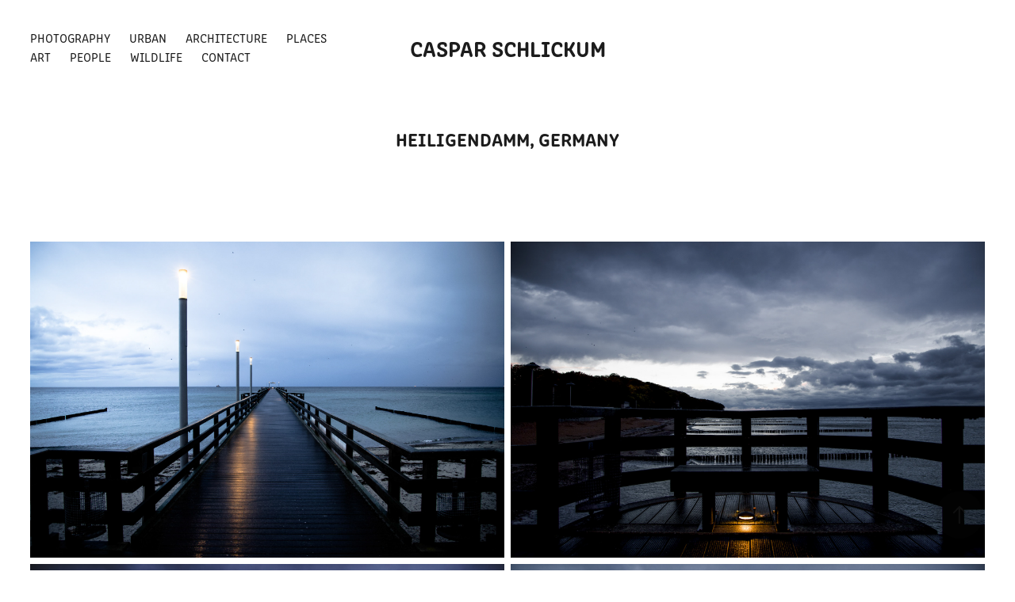

--- FILE ---
content_type: text/html; charset=utf-8
request_url: https://schlicks.com/heiligendamm
body_size: 11598
content:
<!DOCTYPE HTML>
<html lang="en-US">
<head>
  <meta charset="UTF-8" />
  <meta name="viewport" content="width=device-width, initial-scale=1" />
      <meta name="twitter:card"  content="summary_large_image" />
      <meta name="twitter:site"  content="@AdobePortfolio" />
      <meta  property="og:title" content="Caspar Schlickum - Heiligendamm, Germany" />
      <meta  property="og:image" content="https://cdn.myportfolio.com/6425d8b5-dc73-4486-ae43-e74afc7bfb15/84970640-5d2f-4d58-9897-88f5ac953b67_rwc_953x0x961x1281x961.jpg?h=cf2a0f857769e90eb9038159b5efcfd5" />
      <link rel="icon" href="[data-uri]"  />
      <link rel="stylesheet" href="/dist/css/main.css" type="text/css" />
      <link rel="stylesheet" href="https://cdn.myportfolio.com/6425d8b5-dc73-4486-ae43-e74afc7bfb15/3584d80a9804cc62cb940d25c4a8a7491650899501.css?h=8cd4d8cf83323aff09129b959a29798d" type="text/css" />
    <link rel="canonical" href="https://schlicks.com/heiligendamm" />
      <title>Caspar Schlickum - Heiligendamm, Germany</title>
    <script type="text/javascript" src="//use.typekit.net/ik/[base64].js?cb=8dae7d4d979f383d5ca1dd118e49b6878a07c580" async onload="
    try {
      window.Typekit.load();
    } catch (e) {
      console.warn('Typekit not loaded.');
    }
    "></script>
</head>
  <body class="transition-enabled">  <div class='page-background-video page-background-video-with-panel'>
  </div>
  <div class="js-responsive-nav">
    <div class="responsive-nav has-social">
      <div class="close-responsive-click-area js-close-responsive-nav">
        <div class="close-responsive-button"></div>
      </div>
          <nav class="nav-container" data-hover-hint="nav" data-hover-hint-placement="bottom-start">
      <div class="page-title">
        <a href="/caspar-schlickum-photography" >PHOTOGRAPHY</a>
      </div>
                <div class="gallery-title"><a href="/urban" >URBAN</a></div>
                <div class="gallery-title"><a href="/work" >ARCHITECTURE</a></div>
                <div class="gallery-title"><a href="/places" >PLACES</a></div>
                <div class="gallery-title"><a href="/art" >ART</a></div>
                <div class="gallery-title"><a href="/people" >PEOPLE</a></div>
                <div class="gallery-title"><a href="/wildlife-photography" >WILDLIFE</a></div>
      <div class="page-title">
        <a href="/contact" >CONTACT</a>
      </div>
          </nav>
        <div class="social pf-nav-social" data-context="theme.nav" data-hover-hint="navSocialIcons" data-hover-hint-placement="bottom-start">
          <ul>
          </ul>
        </div>
    </div>
  </div>
    <header class="site-header js-site-header " data-context="theme.nav" data-hover-hint="nav" data-hover-hint-placement="top-start">
        <nav class="nav-container" data-hover-hint="nav" data-hover-hint-placement="bottom-start">
      <div class="page-title">
        <a href="/caspar-schlickum-photography" >PHOTOGRAPHY</a>
      </div>
                <div class="gallery-title"><a href="/urban" >URBAN</a></div>
                <div class="gallery-title"><a href="/work" >ARCHITECTURE</a></div>
                <div class="gallery-title"><a href="/places" >PLACES</a></div>
                <div class="gallery-title"><a href="/art" >ART</a></div>
                <div class="gallery-title"><a href="/people" >PEOPLE</a></div>
                <div class="gallery-title"><a href="/wildlife-photography" >WILDLIFE</a></div>
      <div class="page-title">
        <a href="/contact" >CONTACT</a>
      </div>
        </nav>
        <div class="logo-wrap" data-context="theme.logo.header" data-hover-hint="logo" data-hover-hint-placement="bottom-start">
          <div class="logo e2e-site-logo-text logo-text  ">
              <a href="/work" class="preserve-whitespace">Caspar Schlickum</a>

          </div>
        </div>
        <div class="social pf-nav-social" data-context="theme.nav" data-hover-hint="navSocialIcons" data-hover-hint-placement="bottom-start">
          <ul>
          </ul>
        </div>
        <div class="hamburger-click-area js-hamburger">
          <div class="hamburger">
            <i></i>
            <i></i>
            <i></i>
          </div>
        </div>
    </header>
    <div class="header-placeholder"></div>
  <div class="site-wrap cfix js-site-wrap">
    <div class="site-container">
      <div class="site-content e2e-site-content">
        <main>
  <div class="page-container" data-context="page.page.container" data-hover-hint="pageContainer">
    <section class="page standard-modules">
        <header class="page-header content" data-context="pages" data-identity="id:p6171ba9e5b2e49b4392a3b7635fcf1dd2dbdd60bf75356dfea4da" data-hover-hint="pageHeader" data-hover-hint-id="p6171ba9e5b2e49b4392a3b7635fcf1dd2dbdd60bf75356dfea4da">
            <h1 class="title preserve-whitespace e2e-site-logo-text">Heiligendamm, Germany</h1>
            <p class="description"></p>
        </header>
      <div class="page-content js-page-content" data-context="pages" data-identity="id:p6171ba9e5b2e49b4392a3b7635fcf1dd2dbdd60bf75356dfea4da">
        <div id="project-canvas" class="js-project-modules modules content">
          <div id="project-modules">
              
              
              
              
              
              
              
              <div class="project-module module media_collection project-module-media_collection" data-id="m6171ba9da17c2c7e377b1dd724b26cd1efd47a674a1fd5b0ed21a"  style="padding-top: px;
padding-bottom: px;
">
  <div class="grid--main js-grid-main" data-grid-max-images="  2
">
    <div class="grid__item-container js-grid-item-container" data-flex-grow="389.80966325037" style="width:389.80966325037px; flex-grow:389.80966325037;" data-width="1920" data-height="1280">
      <script type="text/html" class="js-lightbox-slide-content">
        <div class="grid__image-wrapper">
          <img src="https://cdn.myportfolio.com/6425d8b5-dc73-4486-ae43-e74afc7bfb15/247ad1f0-fcb0-4fa5-b73d-716a457166c6_rw_1920.jpg?h=46e665ee6b5078de5764d47e68e47456" srcset="https://cdn.myportfolio.com/6425d8b5-dc73-4486-ae43-e74afc7bfb15/247ad1f0-fcb0-4fa5-b73d-716a457166c6_rw_600.jpg?h=ab9db7f4366f10396704cb59708e31b2 600w,https://cdn.myportfolio.com/6425d8b5-dc73-4486-ae43-e74afc7bfb15/247ad1f0-fcb0-4fa5-b73d-716a457166c6_rw_1200.jpg?h=ed5f32e9a90d6c98560c181d3edeb725 1200w,https://cdn.myportfolio.com/6425d8b5-dc73-4486-ae43-e74afc7bfb15/247ad1f0-fcb0-4fa5-b73d-716a457166c6_rw_1920.jpg?h=46e665ee6b5078de5764d47e68e47456 1920w,"  sizes="(max-width: 1920px) 100vw, 1920px">
        <div>
      </script>
      <img
        class="grid__item-image js-grid__item-image grid__item-image-lazy js-lazy"
        src="[data-uri]"
        
        data-src="https://cdn.myportfolio.com/6425d8b5-dc73-4486-ae43-e74afc7bfb15/247ad1f0-fcb0-4fa5-b73d-716a457166c6_rw_1920.jpg?h=46e665ee6b5078de5764d47e68e47456"
        data-srcset="https://cdn.myportfolio.com/6425d8b5-dc73-4486-ae43-e74afc7bfb15/247ad1f0-fcb0-4fa5-b73d-716a457166c6_rw_600.jpg?h=ab9db7f4366f10396704cb59708e31b2 600w,https://cdn.myportfolio.com/6425d8b5-dc73-4486-ae43-e74afc7bfb15/247ad1f0-fcb0-4fa5-b73d-716a457166c6_rw_1200.jpg?h=ed5f32e9a90d6c98560c181d3edeb725 1200w,https://cdn.myportfolio.com/6425d8b5-dc73-4486-ae43-e74afc7bfb15/247ad1f0-fcb0-4fa5-b73d-716a457166c6_rw_1920.jpg?h=46e665ee6b5078de5764d47e68e47456 1920w,"
      >
      <span class="grid__item-filler" style="padding-bottom:66.69921875%;"></span>
    </div>
    <div class="grid__item-container js-grid-item-container" data-flex-grow="389.80966325037" style="width:389.80966325037px; flex-grow:389.80966325037;" data-width="1920" data-height="1280">
      <script type="text/html" class="js-lightbox-slide-content">
        <div class="grid__image-wrapper">
          <img src="https://cdn.myportfolio.com/6425d8b5-dc73-4486-ae43-e74afc7bfb15/2d335561-80df-48f8-a6c7-a18374802c61_rw_1920.jpg?h=6105fd42ff9fb9fa77477c93fca107ce" srcset="https://cdn.myportfolio.com/6425d8b5-dc73-4486-ae43-e74afc7bfb15/2d335561-80df-48f8-a6c7-a18374802c61_rw_600.jpg?h=dc9a9b80303c92d4d02191d787018ca0 600w,https://cdn.myportfolio.com/6425d8b5-dc73-4486-ae43-e74afc7bfb15/2d335561-80df-48f8-a6c7-a18374802c61_rw_1200.jpg?h=046e04f5ff4bcd4a7a5573b5432b3dd2 1200w,https://cdn.myportfolio.com/6425d8b5-dc73-4486-ae43-e74afc7bfb15/2d335561-80df-48f8-a6c7-a18374802c61_rw_1920.jpg?h=6105fd42ff9fb9fa77477c93fca107ce 1920w,"  sizes="(max-width: 1920px) 100vw, 1920px">
        <div>
      </script>
      <img
        class="grid__item-image js-grid__item-image grid__item-image-lazy js-lazy"
        src="[data-uri]"
        
        data-src="https://cdn.myportfolio.com/6425d8b5-dc73-4486-ae43-e74afc7bfb15/2d335561-80df-48f8-a6c7-a18374802c61_rw_1920.jpg?h=6105fd42ff9fb9fa77477c93fca107ce"
        data-srcset="https://cdn.myportfolio.com/6425d8b5-dc73-4486-ae43-e74afc7bfb15/2d335561-80df-48f8-a6c7-a18374802c61_rw_600.jpg?h=dc9a9b80303c92d4d02191d787018ca0 600w,https://cdn.myportfolio.com/6425d8b5-dc73-4486-ae43-e74afc7bfb15/2d335561-80df-48f8-a6c7-a18374802c61_rw_1200.jpg?h=046e04f5ff4bcd4a7a5573b5432b3dd2 1200w,https://cdn.myportfolio.com/6425d8b5-dc73-4486-ae43-e74afc7bfb15/2d335561-80df-48f8-a6c7-a18374802c61_rw_1920.jpg?h=6105fd42ff9fb9fa77477c93fca107ce 1920w,"
      >
      <span class="grid__item-filler" style="padding-bottom:66.69921875%;"></span>
    </div>
    <div class="grid__item-container js-grid-item-container" data-flex-grow="389.80966325037" style="width:389.80966325037px; flex-grow:389.80966325037;" data-width="1920" data-height="1280">
      <script type="text/html" class="js-lightbox-slide-content">
        <div class="grid__image-wrapper">
          <img src="https://cdn.myportfolio.com/6425d8b5-dc73-4486-ae43-e74afc7bfb15/e4d423f2-3d1a-42f2-92a0-ab1311aad165_rw_1920.jpg?h=3c39d4bc5f7d2ed0f57001a124129e76" srcset="https://cdn.myportfolio.com/6425d8b5-dc73-4486-ae43-e74afc7bfb15/e4d423f2-3d1a-42f2-92a0-ab1311aad165_rw_600.jpg?h=a9d50a91c22ec96595783954d25854bc 600w,https://cdn.myportfolio.com/6425d8b5-dc73-4486-ae43-e74afc7bfb15/e4d423f2-3d1a-42f2-92a0-ab1311aad165_rw_1200.jpg?h=d260d3be671d655f8ff50e6e974d35b3 1200w,https://cdn.myportfolio.com/6425d8b5-dc73-4486-ae43-e74afc7bfb15/e4d423f2-3d1a-42f2-92a0-ab1311aad165_rw_1920.jpg?h=3c39d4bc5f7d2ed0f57001a124129e76 1920w,"  sizes="(max-width: 1920px) 100vw, 1920px">
        <div>
      </script>
      <img
        class="grid__item-image js-grid__item-image grid__item-image-lazy js-lazy"
        src="[data-uri]"
        
        data-src="https://cdn.myportfolio.com/6425d8b5-dc73-4486-ae43-e74afc7bfb15/e4d423f2-3d1a-42f2-92a0-ab1311aad165_rw_1920.jpg?h=3c39d4bc5f7d2ed0f57001a124129e76"
        data-srcset="https://cdn.myportfolio.com/6425d8b5-dc73-4486-ae43-e74afc7bfb15/e4d423f2-3d1a-42f2-92a0-ab1311aad165_rw_600.jpg?h=a9d50a91c22ec96595783954d25854bc 600w,https://cdn.myportfolio.com/6425d8b5-dc73-4486-ae43-e74afc7bfb15/e4d423f2-3d1a-42f2-92a0-ab1311aad165_rw_1200.jpg?h=d260d3be671d655f8ff50e6e974d35b3 1200w,https://cdn.myportfolio.com/6425d8b5-dc73-4486-ae43-e74afc7bfb15/e4d423f2-3d1a-42f2-92a0-ab1311aad165_rw_1920.jpg?h=3c39d4bc5f7d2ed0f57001a124129e76 1920w,"
      >
      <span class="grid__item-filler" style="padding-bottom:66.69921875%;"></span>
    </div>
    <div class="grid__item-container js-grid-item-container" data-flex-grow="389.80966325037" style="width:389.80966325037px; flex-grow:389.80966325037;" data-width="1920" data-height="1280">
      <script type="text/html" class="js-lightbox-slide-content">
        <div class="grid__image-wrapper">
          <img src="https://cdn.myportfolio.com/6425d8b5-dc73-4486-ae43-e74afc7bfb15/a5b1d687-23df-489d-94a0-92df1ceff5d7_rw_1920.jpg?h=35dac8485f4e11abe8e71e7d653d8710" srcset="https://cdn.myportfolio.com/6425d8b5-dc73-4486-ae43-e74afc7bfb15/a5b1d687-23df-489d-94a0-92df1ceff5d7_rw_600.jpg?h=34f99f757936c954a5a96e7bbd96efe2 600w,https://cdn.myportfolio.com/6425d8b5-dc73-4486-ae43-e74afc7bfb15/a5b1d687-23df-489d-94a0-92df1ceff5d7_rw_1200.jpg?h=94f2baefe0736472d0cbd12df027cc0f 1200w,https://cdn.myportfolio.com/6425d8b5-dc73-4486-ae43-e74afc7bfb15/a5b1d687-23df-489d-94a0-92df1ceff5d7_rw_1920.jpg?h=35dac8485f4e11abe8e71e7d653d8710 1920w,"  sizes="(max-width: 1920px) 100vw, 1920px">
        <div>
      </script>
      <img
        class="grid__item-image js-grid__item-image grid__item-image-lazy js-lazy"
        src="[data-uri]"
        
        data-src="https://cdn.myportfolio.com/6425d8b5-dc73-4486-ae43-e74afc7bfb15/a5b1d687-23df-489d-94a0-92df1ceff5d7_rw_1920.jpg?h=35dac8485f4e11abe8e71e7d653d8710"
        data-srcset="https://cdn.myportfolio.com/6425d8b5-dc73-4486-ae43-e74afc7bfb15/a5b1d687-23df-489d-94a0-92df1ceff5d7_rw_600.jpg?h=34f99f757936c954a5a96e7bbd96efe2 600w,https://cdn.myportfolio.com/6425d8b5-dc73-4486-ae43-e74afc7bfb15/a5b1d687-23df-489d-94a0-92df1ceff5d7_rw_1200.jpg?h=94f2baefe0736472d0cbd12df027cc0f 1200w,https://cdn.myportfolio.com/6425d8b5-dc73-4486-ae43-e74afc7bfb15/a5b1d687-23df-489d-94a0-92df1ceff5d7_rw_1920.jpg?h=35dac8485f4e11abe8e71e7d653d8710 1920w,"
      >
      <span class="grid__item-filler" style="padding-bottom:66.69921875%;"></span>
    </div>
    <div class="grid__item-container js-grid-item-container" data-flex-grow="389.80966325037" style="width:389.80966325037px; flex-grow:389.80966325037;" data-width="1920" data-height="1280">
      <script type="text/html" class="js-lightbox-slide-content">
        <div class="grid__image-wrapper">
          <img src="https://cdn.myportfolio.com/6425d8b5-dc73-4486-ae43-e74afc7bfb15/c9a8e438-c76d-4fb8-9e27-412270a3d6e9_rw_1920.jpg?h=1034128d4defefab21b20973c454056a" srcset="https://cdn.myportfolio.com/6425d8b5-dc73-4486-ae43-e74afc7bfb15/c9a8e438-c76d-4fb8-9e27-412270a3d6e9_rw_600.jpg?h=4c64d43988aed21aeedd1d792acd9d46 600w,https://cdn.myportfolio.com/6425d8b5-dc73-4486-ae43-e74afc7bfb15/c9a8e438-c76d-4fb8-9e27-412270a3d6e9_rw_1200.jpg?h=ab5994aac6e222a0fe06c9912e6ffeab 1200w,https://cdn.myportfolio.com/6425d8b5-dc73-4486-ae43-e74afc7bfb15/c9a8e438-c76d-4fb8-9e27-412270a3d6e9_rw_1920.jpg?h=1034128d4defefab21b20973c454056a 1920w,"  sizes="(max-width: 1920px) 100vw, 1920px">
        <div>
      </script>
      <img
        class="grid__item-image js-grid__item-image grid__item-image-lazy js-lazy"
        src="[data-uri]"
        
        data-src="https://cdn.myportfolio.com/6425d8b5-dc73-4486-ae43-e74afc7bfb15/c9a8e438-c76d-4fb8-9e27-412270a3d6e9_rw_1920.jpg?h=1034128d4defefab21b20973c454056a"
        data-srcset="https://cdn.myportfolio.com/6425d8b5-dc73-4486-ae43-e74afc7bfb15/c9a8e438-c76d-4fb8-9e27-412270a3d6e9_rw_600.jpg?h=4c64d43988aed21aeedd1d792acd9d46 600w,https://cdn.myportfolio.com/6425d8b5-dc73-4486-ae43-e74afc7bfb15/c9a8e438-c76d-4fb8-9e27-412270a3d6e9_rw_1200.jpg?h=ab5994aac6e222a0fe06c9912e6ffeab 1200w,https://cdn.myportfolio.com/6425d8b5-dc73-4486-ae43-e74afc7bfb15/c9a8e438-c76d-4fb8-9e27-412270a3d6e9_rw_1920.jpg?h=1034128d4defefab21b20973c454056a 1920w,"
      >
      <span class="grid__item-filler" style="padding-bottom:66.69921875%;"></span>
    </div>
    <div class="grid__item-container js-grid-item-container" data-flex-grow="389.80966325037" style="width:389.80966325037px; flex-grow:389.80966325037;" data-width="1920" data-height="1280">
      <script type="text/html" class="js-lightbox-slide-content">
        <div class="grid__image-wrapper">
          <img src="https://cdn.myportfolio.com/6425d8b5-dc73-4486-ae43-e74afc7bfb15/c6b60fc2-fbe6-4a04-bab7-c6c4bc70775f_rw_1920.jpg?h=917de4bba519dcbadc5ce4d181256d77" srcset="https://cdn.myportfolio.com/6425d8b5-dc73-4486-ae43-e74afc7bfb15/c6b60fc2-fbe6-4a04-bab7-c6c4bc70775f_rw_600.jpg?h=a5b8f3ccaccf428fd6aa3a8622f95eaa 600w,https://cdn.myportfolio.com/6425d8b5-dc73-4486-ae43-e74afc7bfb15/c6b60fc2-fbe6-4a04-bab7-c6c4bc70775f_rw_1200.jpg?h=0f36b9f0c562571fa029e223a02e409b 1200w,https://cdn.myportfolio.com/6425d8b5-dc73-4486-ae43-e74afc7bfb15/c6b60fc2-fbe6-4a04-bab7-c6c4bc70775f_rw_1920.jpg?h=917de4bba519dcbadc5ce4d181256d77 1920w,"  sizes="(max-width: 1920px) 100vw, 1920px">
        <div>
      </script>
      <img
        class="grid__item-image js-grid__item-image grid__item-image-lazy js-lazy"
        src="[data-uri]"
        
        data-src="https://cdn.myportfolio.com/6425d8b5-dc73-4486-ae43-e74afc7bfb15/c6b60fc2-fbe6-4a04-bab7-c6c4bc70775f_rw_1920.jpg?h=917de4bba519dcbadc5ce4d181256d77"
        data-srcset="https://cdn.myportfolio.com/6425d8b5-dc73-4486-ae43-e74afc7bfb15/c6b60fc2-fbe6-4a04-bab7-c6c4bc70775f_rw_600.jpg?h=a5b8f3ccaccf428fd6aa3a8622f95eaa 600w,https://cdn.myportfolio.com/6425d8b5-dc73-4486-ae43-e74afc7bfb15/c6b60fc2-fbe6-4a04-bab7-c6c4bc70775f_rw_1200.jpg?h=0f36b9f0c562571fa029e223a02e409b 1200w,https://cdn.myportfolio.com/6425d8b5-dc73-4486-ae43-e74afc7bfb15/c6b60fc2-fbe6-4a04-bab7-c6c4bc70775f_rw_1920.jpg?h=917de4bba519dcbadc5ce4d181256d77 1920w,"
      >
      <span class="grid__item-filler" style="padding-bottom:66.69921875%;"></span>
    </div>
    <div class="grid__item-container js-grid-item-container" data-flex-grow="389.80966325037" style="width:389.80966325037px; flex-grow:389.80966325037;" data-width="1920" data-height="1280">
      <script type="text/html" class="js-lightbox-slide-content">
        <div class="grid__image-wrapper">
          <img src="https://cdn.myportfolio.com/6425d8b5-dc73-4486-ae43-e74afc7bfb15/de9617ef-4513-4a29-8cce-e0acce155272_rw_1920.jpg?h=eb69383a30b947fdea318c6181ae253d" srcset="https://cdn.myportfolio.com/6425d8b5-dc73-4486-ae43-e74afc7bfb15/de9617ef-4513-4a29-8cce-e0acce155272_rw_600.jpg?h=3be7627174303f19e75531a3e741e227 600w,https://cdn.myportfolio.com/6425d8b5-dc73-4486-ae43-e74afc7bfb15/de9617ef-4513-4a29-8cce-e0acce155272_rw_1200.jpg?h=e1f482bff6c63b457db0d9792d2a96d2 1200w,https://cdn.myportfolio.com/6425d8b5-dc73-4486-ae43-e74afc7bfb15/de9617ef-4513-4a29-8cce-e0acce155272_rw_1920.jpg?h=eb69383a30b947fdea318c6181ae253d 1920w,"  sizes="(max-width: 1920px) 100vw, 1920px">
        <div>
      </script>
      <img
        class="grid__item-image js-grid__item-image grid__item-image-lazy js-lazy"
        src="[data-uri]"
        
        data-src="https://cdn.myportfolio.com/6425d8b5-dc73-4486-ae43-e74afc7bfb15/de9617ef-4513-4a29-8cce-e0acce155272_rw_1920.jpg?h=eb69383a30b947fdea318c6181ae253d"
        data-srcset="https://cdn.myportfolio.com/6425d8b5-dc73-4486-ae43-e74afc7bfb15/de9617ef-4513-4a29-8cce-e0acce155272_rw_600.jpg?h=3be7627174303f19e75531a3e741e227 600w,https://cdn.myportfolio.com/6425d8b5-dc73-4486-ae43-e74afc7bfb15/de9617ef-4513-4a29-8cce-e0acce155272_rw_1200.jpg?h=e1f482bff6c63b457db0d9792d2a96d2 1200w,https://cdn.myportfolio.com/6425d8b5-dc73-4486-ae43-e74afc7bfb15/de9617ef-4513-4a29-8cce-e0acce155272_rw_1920.jpg?h=eb69383a30b947fdea318c6181ae253d 1920w,"
      >
      <span class="grid__item-filler" style="padding-bottom:66.69921875%;"></span>
    </div>
    <div class="grid__item-container js-grid-item-container" data-flex-grow="389.80966325037" style="width:389.80966325037px; flex-grow:389.80966325037;" data-width="1920" data-height="1280">
      <script type="text/html" class="js-lightbox-slide-content">
        <div class="grid__image-wrapper">
          <img src="https://cdn.myportfolio.com/6425d8b5-dc73-4486-ae43-e74afc7bfb15/dd26a41d-af9e-42fd-8bcb-26e3251f72c1_rw_1920.jpg?h=401c37b23169fa58c5b8338a3b03291f" srcset="https://cdn.myportfolio.com/6425d8b5-dc73-4486-ae43-e74afc7bfb15/dd26a41d-af9e-42fd-8bcb-26e3251f72c1_rw_600.jpg?h=898cdb9780485f0dc81f913b7d75a30e 600w,https://cdn.myportfolio.com/6425d8b5-dc73-4486-ae43-e74afc7bfb15/dd26a41d-af9e-42fd-8bcb-26e3251f72c1_rw_1200.jpg?h=bd39b178c69ff12f7072be44e8d933c3 1200w,https://cdn.myportfolio.com/6425d8b5-dc73-4486-ae43-e74afc7bfb15/dd26a41d-af9e-42fd-8bcb-26e3251f72c1_rw_1920.jpg?h=401c37b23169fa58c5b8338a3b03291f 1920w,"  sizes="(max-width: 1920px) 100vw, 1920px">
        <div>
      </script>
      <img
        class="grid__item-image js-grid__item-image grid__item-image-lazy js-lazy"
        src="[data-uri]"
        
        data-src="https://cdn.myportfolio.com/6425d8b5-dc73-4486-ae43-e74afc7bfb15/dd26a41d-af9e-42fd-8bcb-26e3251f72c1_rw_1920.jpg?h=401c37b23169fa58c5b8338a3b03291f"
        data-srcset="https://cdn.myportfolio.com/6425d8b5-dc73-4486-ae43-e74afc7bfb15/dd26a41d-af9e-42fd-8bcb-26e3251f72c1_rw_600.jpg?h=898cdb9780485f0dc81f913b7d75a30e 600w,https://cdn.myportfolio.com/6425d8b5-dc73-4486-ae43-e74afc7bfb15/dd26a41d-af9e-42fd-8bcb-26e3251f72c1_rw_1200.jpg?h=bd39b178c69ff12f7072be44e8d933c3 1200w,https://cdn.myportfolio.com/6425d8b5-dc73-4486-ae43-e74afc7bfb15/dd26a41d-af9e-42fd-8bcb-26e3251f72c1_rw_1920.jpg?h=401c37b23169fa58c5b8338a3b03291f 1920w,"
      >
      <span class="grid__item-filler" style="padding-bottom:66.69921875%;"></span>
    </div>
    <div class="grid__item-container js-grid-item-container" data-flex-grow="389.80966325037" style="width:389.80966325037px; flex-grow:389.80966325037;" data-width="1920" data-height="1280">
      <script type="text/html" class="js-lightbox-slide-content">
        <div class="grid__image-wrapper">
          <img src="https://cdn.myportfolio.com/6425d8b5-dc73-4486-ae43-e74afc7bfb15/8f21d987-edda-40aa-9fbb-b481a193273a_rw_1920.jpg?h=d385727cf5a246a41358d7d3cf8bf4e1" srcset="https://cdn.myportfolio.com/6425d8b5-dc73-4486-ae43-e74afc7bfb15/8f21d987-edda-40aa-9fbb-b481a193273a_rw_600.jpg?h=8d550993d6dcd658911adf988a30d396 600w,https://cdn.myportfolio.com/6425d8b5-dc73-4486-ae43-e74afc7bfb15/8f21d987-edda-40aa-9fbb-b481a193273a_rw_1200.jpg?h=784a4afac6ffc6151c8a14417e6332ba 1200w,https://cdn.myportfolio.com/6425d8b5-dc73-4486-ae43-e74afc7bfb15/8f21d987-edda-40aa-9fbb-b481a193273a_rw_1920.jpg?h=d385727cf5a246a41358d7d3cf8bf4e1 1920w,"  sizes="(max-width: 1920px) 100vw, 1920px">
        <div>
      </script>
      <img
        class="grid__item-image js-grid__item-image grid__item-image-lazy js-lazy"
        src="[data-uri]"
        
        data-src="https://cdn.myportfolio.com/6425d8b5-dc73-4486-ae43-e74afc7bfb15/8f21d987-edda-40aa-9fbb-b481a193273a_rw_1920.jpg?h=d385727cf5a246a41358d7d3cf8bf4e1"
        data-srcset="https://cdn.myportfolio.com/6425d8b5-dc73-4486-ae43-e74afc7bfb15/8f21d987-edda-40aa-9fbb-b481a193273a_rw_600.jpg?h=8d550993d6dcd658911adf988a30d396 600w,https://cdn.myportfolio.com/6425d8b5-dc73-4486-ae43-e74afc7bfb15/8f21d987-edda-40aa-9fbb-b481a193273a_rw_1200.jpg?h=784a4afac6ffc6151c8a14417e6332ba 1200w,https://cdn.myportfolio.com/6425d8b5-dc73-4486-ae43-e74afc7bfb15/8f21d987-edda-40aa-9fbb-b481a193273a_rw_1920.jpg?h=d385727cf5a246a41358d7d3cf8bf4e1 1920w,"
      >
      <span class="grid__item-filler" style="padding-bottom:66.69921875%;"></span>
    </div>
    <div class="grid__item-container js-grid-item-container" data-flex-grow="389.80966325037" style="width:389.80966325037px; flex-grow:389.80966325037;" data-width="1920" data-height="1280">
      <script type="text/html" class="js-lightbox-slide-content">
        <div class="grid__image-wrapper">
          <img src="https://cdn.myportfolio.com/6425d8b5-dc73-4486-ae43-e74afc7bfb15/3881554d-adbb-4964-a7e6-7d7afd280888_rw_1920.jpg?h=42891f107b0c656d7e4fcccd4e65895e" srcset="https://cdn.myportfolio.com/6425d8b5-dc73-4486-ae43-e74afc7bfb15/3881554d-adbb-4964-a7e6-7d7afd280888_rw_600.jpg?h=d562aba727393cf002ce78dcb7e48e54 600w,https://cdn.myportfolio.com/6425d8b5-dc73-4486-ae43-e74afc7bfb15/3881554d-adbb-4964-a7e6-7d7afd280888_rw_1200.jpg?h=57ce25a8f768ed888168ebb476fcfb54 1200w,https://cdn.myportfolio.com/6425d8b5-dc73-4486-ae43-e74afc7bfb15/3881554d-adbb-4964-a7e6-7d7afd280888_rw_1920.jpg?h=42891f107b0c656d7e4fcccd4e65895e 1920w,"  sizes="(max-width: 1920px) 100vw, 1920px">
        <div>
      </script>
      <img
        class="grid__item-image js-grid__item-image grid__item-image-lazy js-lazy"
        src="[data-uri]"
        
        data-src="https://cdn.myportfolio.com/6425d8b5-dc73-4486-ae43-e74afc7bfb15/3881554d-adbb-4964-a7e6-7d7afd280888_rw_1920.jpg?h=42891f107b0c656d7e4fcccd4e65895e"
        data-srcset="https://cdn.myportfolio.com/6425d8b5-dc73-4486-ae43-e74afc7bfb15/3881554d-adbb-4964-a7e6-7d7afd280888_rw_600.jpg?h=d562aba727393cf002ce78dcb7e48e54 600w,https://cdn.myportfolio.com/6425d8b5-dc73-4486-ae43-e74afc7bfb15/3881554d-adbb-4964-a7e6-7d7afd280888_rw_1200.jpg?h=57ce25a8f768ed888168ebb476fcfb54 1200w,https://cdn.myportfolio.com/6425d8b5-dc73-4486-ae43-e74afc7bfb15/3881554d-adbb-4964-a7e6-7d7afd280888_rw_1920.jpg?h=42891f107b0c656d7e4fcccd4e65895e 1920w,"
      >
      <span class="grid__item-filler" style="padding-bottom:66.69921875%;"></span>
    </div>
    <div class="grid__item-container js-grid-item-container" data-flex-grow="389.80966325037" style="width:389.80966325037px; flex-grow:389.80966325037;" data-width="1920" data-height="1280">
      <script type="text/html" class="js-lightbox-slide-content">
        <div class="grid__image-wrapper">
          <img src="https://cdn.myportfolio.com/6425d8b5-dc73-4486-ae43-e74afc7bfb15/6ca1018d-994f-4005-9221-f3b20e1b8103_rw_1920.jpg?h=bb7bf4280cdd650ff43ea42a4e336610" srcset="https://cdn.myportfolio.com/6425d8b5-dc73-4486-ae43-e74afc7bfb15/6ca1018d-994f-4005-9221-f3b20e1b8103_rw_600.jpg?h=a40bb3c379ffec768d4db5090e6707f3 600w,https://cdn.myportfolio.com/6425d8b5-dc73-4486-ae43-e74afc7bfb15/6ca1018d-994f-4005-9221-f3b20e1b8103_rw_1200.jpg?h=d218c8d2c6e6dd629555bc39ba1e4039 1200w,https://cdn.myportfolio.com/6425d8b5-dc73-4486-ae43-e74afc7bfb15/6ca1018d-994f-4005-9221-f3b20e1b8103_rw_1920.jpg?h=bb7bf4280cdd650ff43ea42a4e336610 1920w,"  sizes="(max-width: 1920px) 100vw, 1920px">
        <div>
      </script>
      <img
        class="grid__item-image js-grid__item-image grid__item-image-lazy js-lazy"
        src="[data-uri]"
        
        data-src="https://cdn.myportfolio.com/6425d8b5-dc73-4486-ae43-e74afc7bfb15/6ca1018d-994f-4005-9221-f3b20e1b8103_rw_1920.jpg?h=bb7bf4280cdd650ff43ea42a4e336610"
        data-srcset="https://cdn.myportfolio.com/6425d8b5-dc73-4486-ae43-e74afc7bfb15/6ca1018d-994f-4005-9221-f3b20e1b8103_rw_600.jpg?h=a40bb3c379ffec768d4db5090e6707f3 600w,https://cdn.myportfolio.com/6425d8b5-dc73-4486-ae43-e74afc7bfb15/6ca1018d-994f-4005-9221-f3b20e1b8103_rw_1200.jpg?h=d218c8d2c6e6dd629555bc39ba1e4039 1200w,https://cdn.myportfolio.com/6425d8b5-dc73-4486-ae43-e74afc7bfb15/6ca1018d-994f-4005-9221-f3b20e1b8103_rw_1920.jpg?h=bb7bf4280cdd650ff43ea42a4e336610 1920w,"
      >
      <span class="grid__item-filler" style="padding-bottom:66.69921875%;"></span>
    </div>
    <div class="grid__item-container js-grid-item-container" data-flex-grow="389.80966325037" style="width:389.80966325037px; flex-grow:389.80966325037;" data-width="1920" data-height="1280">
      <script type="text/html" class="js-lightbox-slide-content">
        <div class="grid__image-wrapper">
          <img src="https://cdn.myportfolio.com/6425d8b5-dc73-4486-ae43-e74afc7bfb15/77256e9a-06da-4e6e-bf93-0c4e46cd2992_rw_1920.jpg?h=65a8fbc386a79c36245eabb916a2c435" srcset="https://cdn.myportfolio.com/6425d8b5-dc73-4486-ae43-e74afc7bfb15/77256e9a-06da-4e6e-bf93-0c4e46cd2992_rw_600.jpg?h=338d945d62ea9da2d0f523744149f302 600w,https://cdn.myportfolio.com/6425d8b5-dc73-4486-ae43-e74afc7bfb15/77256e9a-06da-4e6e-bf93-0c4e46cd2992_rw_1200.jpg?h=542e6bb32965491e8b4a300c74fa8938 1200w,https://cdn.myportfolio.com/6425d8b5-dc73-4486-ae43-e74afc7bfb15/77256e9a-06da-4e6e-bf93-0c4e46cd2992_rw_1920.jpg?h=65a8fbc386a79c36245eabb916a2c435 1920w,"  sizes="(max-width: 1920px) 100vw, 1920px">
        <div>
      </script>
      <img
        class="grid__item-image js-grid__item-image grid__item-image-lazy js-lazy"
        src="[data-uri]"
        
        data-src="https://cdn.myportfolio.com/6425d8b5-dc73-4486-ae43-e74afc7bfb15/77256e9a-06da-4e6e-bf93-0c4e46cd2992_rw_1920.jpg?h=65a8fbc386a79c36245eabb916a2c435"
        data-srcset="https://cdn.myportfolio.com/6425d8b5-dc73-4486-ae43-e74afc7bfb15/77256e9a-06da-4e6e-bf93-0c4e46cd2992_rw_600.jpg?h=338d945d62ea9da2d0f523744149f302 600w,https://cdn.myportfolio.com/6425d8b5-dc73-4486-ae43-e74afc7bfb15/77256e9a-06da-4e6e-bf93-0c4e46cd2992_rw_1200.jpg?h=542e6bb32965491e8b4a300c74fa8938 1200w,https://cdn.myportfolio.com/6425d8b5-dc73-4486-ae43-e74afc7bfb15/77256e9a-06da-4e6e-bf93-0c4e46cd2992_rw_1920.jpg?h=65a8fbc386a79c36245eabb916a2c435 1920w,"
      >
      <span class="grid__item-filler" style="padding-bottom:66.69921875%;"></span>
    </div>
    <div class="grid__item-container js-grid-item-container" data-flex-grow="389.80966325037" style="width:389.80966325037px; flex-grow:389.80966325037;" data-width="1920" data-height="1280">
      <script type="text/html" class="js-lightbox-slide-content">
        <div class="grid__image-wrapper">
          <img src="https://cdn.myportfolio.com/6425d8b5-dc73-4486-ae43-e74afc7bfb15/da7e24d3-d5fd-4fd2-a748-1ece521c44dd_rw_1920.jpg?h=6621763e9d9a9a7517b0cf4b64b1e0e7" srcset="https://cdn.myportfolio.com/6425d8b5-dc73-4486-ae43-e74afc7bfb15/da7e24d3-d5fd-4fd2-a748-1ece521c44dd_rw_600.jpg?h=0e8d7d37d9f9a2333e623243dac48ff2 600w,https://cdn.myportfolio.com/6425d8b5-dc73-4486-ae43-e74afc7bfb15/da7e24d3-d5fd-4fd2-a748-1ece521c44dd_rw_1200.jpg?h=b4ee62fb9acd2e428e227737b8e7c6db 1200w,https://cdn.myportfolio.com/6425d8b5-dc73-4486-ae43-e74afc7bfb15/da7e24d3-d5fd-4fd2-a748-1ece521c44dd_rw_1920.jpg?h=6621763e9d9a9a7517b0cf4b64b1e0e7 1920w,"  sizes="(max-width: 1920px) 100vw, 1920px">
        <div>
      </script>
      <img
        class="grid__item-image js-grid__item-image grid__item-image-lazy js-lazy"
        src="[data-uri]"
        
        data-src="https://cdn.myportfolio.com/6425d8b5-dc73-4486-ae43-e74afc7bfb15/da7e24d3-d5fd-4fd2-a748-1ece521c44dd_rw_1920.jpg?h=6621763e9d9a9a7517b0cf4b64b1e0e7"
        data-srcset="https://cdn.myportfolio.com/6425d8b5-dc73-4486-ae43-e74afc7bfb15/da7e24d3-d5fd-4fd2-a748-1ece521c44dd_rw_600.jpg?h=0e8d7d37d9f9a2333e623243dac48ff2 600w,https://cdn.myportfolio.com/6425d8b5-dc73-4486-ae43-e74afc7bfb15/da7e24d3-d5fd-4fd2-a748-1ece521c44dd_rw_1200.jpg?h=b4ee62fb9acd2e428e227737b8e7c6db 1200w,https://cdn.myportfolio.com/6425d8b5-dc73-4486-ae43-e74afc7bfb15/da7e24d3-d5fd-4fd2-a748-1ece521c44dd_rw_1920.jpg?h=6621763e9d9a9a7517b0cf4b64b1e0e7 1920w,"
      >
      <span class="grid__item-filler" style="padding-bottom:66.69921875%;"></span>
    </div>
    <div class="grid__item-container js-grid-item-container" data-flex-grow="389.80966325037" style="width:389.80966325037px; flex-grow:389.80966325037;" data-width="1920" data-height="1280">
      <script type="text/html" class="js-lightbox-slide-content">
        <div class="grid__image-wrapper">
          <img src="https://cdn.myportfolio.com/6425d8b5-dc73-4486-ae43-e74afc7bfb15/9b67c173-b0c6-4b79-92b0-6c86234d6fb0_rw_1920.jpg?h=9d52ad0a13168a23a52c350587f2151f" srcset="https://cdn.myportfolio.com/6425d8b5-dc73-4486-ae43-e74afc7bfb15/9b67c173-b0c6-4b79-92b0-6c86234d6fb0_rw_600.jpg?h=837ebddc8b7e63468d66ba029a576877 600w,https://cdn.myportfolio.com/6425d8b5-dc73-4486-ae43-e74afc7bfb15/9b67c173-b0c6-4b79-92b0-6c86234d6fb0_rw_1200.jpg?h=3d127dab81c4742b85532b2249d63c66 1200w,https://cdn.myportfolio.com/6425d8b5-dc73-4486-ae43-e74afc7bfb15/9b67c173-b0c6-4b79-92b0-6c86234d6fb0_rw_1920.jpg?h=9d52ad0a13168a23a52c350587f2151f 1920w,"  sizes="(max-width: 1920px) 100vw, 1920px">
        <div>
      </script>
      <img
        class="grid__item-image js-grid__item-image grid__item-image-lazy js-lazy"
        src="[data-uri]"
        
        data-src="https://cdn.myportfolio.com/6425d8b5-dc73-4486-ae43-e74afc7bfb15/9b67c173-b0c6-4b79-92b0-6c86234d6fb0_rw_1920.jpg?h=9d52ad0a13168a23a52c350587f2151f"
        data-srcset="https://cdn.myportfolio.com/6425d8b5-dc73-4486-ae43-e74afc7bfb15/9b67c173-b0c6-4b79-92b0-6c86234d6fb0_rw_600.jpg?h=837ebddc8b7e63468d66ba029a576877 600w,https://cdn.myportfolio.com/6425d8b5-dc73-4486-ae43-e74afc7bfb15/9b67c173-b0c6-4b79-92b0-6c86234d6fb0_rw_1200.jpg?h=3d127dab81c4742b85532b2249d63c66 1200w,https://cdn.myportfolio.com/6425d8b5-dc73-4486-ae43-e74afc7bfb15/9b67c173-b0c6-4b79-92b0-6c86234d6fb0_rw_1920.jpg?h=9d52ad0a13168a23a52c350587f2151f 1920w,"
      >
      <span class="grid__item-filler" style="padding-bottom:66.69921875%;"></span>
    </div>
    <div class="grid__item-container js-grid-item-container" data-flex-grow="389.80966325037" style="width:389.80966325037px; flex-grow:389.80966325037;" data-width="1920" data-height="1280">
      <script type="text/html" class="js-lightbox-slide-content">
        <div class="grid__image-wrapper">
          <img src="https://cdn.myportfolio.com/6425d8b5-dc73-4486-ae43-e74afc7bfb15/34190e6d-c292-4238-8c07-ff6f4031e326_rw_1920.jpg?h=e7cc48c5a1d5c08215da5ab6e94211e3" srcset="https://cdn.myportfolio.com/6425d8b5-dc73-4486-ae43-e74afc7bfb15/34190e6d-c292-4238-8c07-ff6f4031e326_rw_600.jpg?h=91501dabb07382d439c050cceb38cb54 600w,https://cdn.myportfolio.com/6425d8b5-dc73-4486-ae43-e74afc7bfb15/34190e6d-c292-4238-8c07-ff6f4031e326_rw_1200.jpg?h=79367237e5e1d57b1a8f73a62f977e1b 1200w,https://cdn.myportfolio.com/6425d8b5-dc73-4486-ae43-e74afc7bfb15/34190e6d-c292-4238-8c07-ff6f4031e326_rw_1920.jpg?h=e7cc48c5a1d5c08215da5ab6e94211e3 1920w,"  sizes="(max-width: 1920px) 100vw, 1920px">
        <div>
      </script>
      <img
        class="grid__item-image js-grid__item-image grid__item-image-lazy js-lazy"
        src="[data-uri]"
        
        data-src="https://cdn.myportfolio.com/6425d8b5-dc73-4486-ae43-e74afc7bfb15/34190e6d-c292-4238-8c07-ff6f4031e326_rw_1920.jpg?h=e7cc48c5a1d5c08215da5ab6e94211e3"
        data-srcset="https://cdn.myportfolio.com/6425d8b5-dc73-4486-ae43-e74afc7bfb15/34190e6d-c292-4238-8c07-ff6f4031e326_rw_600.jpg?h=91501dabb07382d439c050cceb38cb54 600w,https://cdn.myportfolio.com/6425d8b5-dc73-4486-ae43-e74afc7bfb15/34190e6d-c292-4238-8c07-ff6f4031e326_rw_1200.jpg?h=79367237e5e1d57b1a8f73a62f977e1b 1200w,https://cdn.myportfolio.com/6425d8b5-dc73-4486-ae43-e74afc7bfb15/34190e6d-c292-4238-8c07-ff6f4031e326_rw_1920.jpg?h=e7cc48c5a1d5c08215da5ab6e94211e3 1920w,"
      >
      <span class="grid__item-filler" style="padding-bottom:66.69921875%;"></span>
    </div>
    <div class="grid__item-container js-grid-item-container" data-flex-grow="389.80966325037" style="width:389.80966325037px; flex-grow:389.80966325037;" data-width="1920" data-height="1280">
      <script type="text/html" class="js-lightbox-slide-content">
        <div class="grid__image-wrapper">
          <img src="https://cdn.myportfolio.com/6425d8b5-dc73-4486-ae43-e74afc7bfb15/4d148a6d-f3b1-4386-91f8-4caba517e17e_rw_1920.jpg?h=6c6665822be16f67d2424b09c6962367" srcset="https://cdn.myportfolio.com/6425d8b5-dc73-4486-ae43-e74afc7bfb15/4d148a6d-f3b1-4386-91f8-4caba517e17e_rw_600.jpg?h=1ce1c07d915200a4230ee2123bbc1218 600w,https://cdn.myportfolio.com/6425d8b5-dc73-4486-ae43-e74afc7bfb15/4d148a6d-f3b1-4386-91f8-4caba517e17e_rw_1200.jpg?h=aaa057a05b67b7ec2ec12894645f42e3 1200w,https://cdn.myportfolio.com/6425d8b5-dc73-4486-ae43-e74afc7bfb15/4d148a6d-f3b1-4386-91f8-4caba517e17e_rw_1920.jpg?h=6c6665822be16f67d2424b09c6962367 1920w,"  sizes="(max-width: 1920px) 100vw, 1920px">
        <div>
      </script>
      <img
        class="grid__item-image js-grid__item-image grid__item-image-lazy js-lazy"
        src="[data-uri]"
        
        data-src="https://cdn.myportfolio.com/6425d8b5-dc73-4486-ae43-e74afc7bfb15/4d148a6d-f3b1-4386-91f8-4caba517e17e_rw_1920.jpg?h=6c6665822be16f67d2424b09c6962367"
        data-srcset="https://cdn.myportfolio.com/6425d8b5-dc73-4486-ae43-e74afc7bfb15/4d148a6d-f3b1-4386-91f8-4caba517e17e_rw_600.jpg?h=1ce1c07d915200a4230ee2123bbc1218 600w,https://cdn.myportfolio.com/6425d8b5-dc73-4486-ae43-e74afc7bfb15/4d148a6d-f3b1-4386-91f8-4caba517e17e_rw_1200.jpg?h=aaa057a05b67b7ec2ec12894645f42e3 1200w,https://cdn.myportfolio.com/6425d8b5-dc73-4486-ae43-e74afc7bfb15/4d148a6d-f3b1-4386-91f8-4caba517e17e_rw_1920.jpg?h=6c6665822be16f67d2424b09c6962367 1920w,"
      >
      <span class="grid__item-filler" style="padding-bottom:66.69921875%;"></span>
    </div>
    <div class="grid__item-container js-grid-item-container" data-flex-grow="389.80966325037" style="width:389.80966325037px; flex-grow:389.80966325037;" data-width="1920" data-height="1280">
      <script type="text/html" class="js-lightbox-slide-content">
        <div class="grid__image-wrapper">
          <img src="https://cdn.myportfolio.com/6425d8b5-dc73-4486-ae43-e74afc7bfb15/dfd474a7-4bda-44ae-8e43-be26cd78d5a5_rw_1920.jpg?h=500b50e51238da962a21cb6abdc1253c" srcset="https://cdn.myportfolio.com/6425d8b5-dc73-4486-ae43-e74afc7bfb15/dfd474a7-4bda-44ae-8e43-be26cd78d5a5_rw_600.jpg?h=0f9cdb2b0c7800689b87cec6a5c11f62 600w,https://cdn.myportfolio.com/6425d8b5-dc73-4486-ae43-e74afc7bfb15/dfd474a7-4bda-44ae-8e43-be26cd78d5a5_rw_1200.jpg?h=b8f6bbd51b776932f5f7d56335beff92 1200w,https://cdn.myportfolio.com/6425d8b5-dc73-4486-ae43-e74afc7bfb15/dfd474a7-4bda-44ae-8e43-be26cd78d5a5_rw_1920.jpg?h=500b50e51238da962a21cb6abdc1253c 1920w,"  sizes="(max-width: 1920px) 100vw, 1920px">
        <div>
      </script>
      <img
        class="grid__item-image js-grid__item-image grid__item-image-lazy js-lazy"
        src="[data-uri]"
        
        data-src="https://cdn.myportfolio.com/6425d8b5-dc73-4486-ae43-e74afc7bfb15/dfd474a7-4bda-44ae-8e43-be26cd78d5a5_rw_1920.jpg?h=500b50e51238da962a21cb6abdc1253c"
        data-srcset="https://cdn.myportfolio.com/6425d8b5-dc73-4486-ae43-e74afc7bfb15/dfd474a7-4bda-44ae-8e43-be26cd78d5a5_rw_600.jpg?h=0f9cdb2b0c7800689b87cec6a5c11f62 600w,https://cdn.myportfolio.com/6425d8b5-dc73-4486-ae43-e74afc7bfb15/dfd474a7-4bda-44ae-8e43-be26cd78d5a5_rw_1200.jpg?h=b8f6bbd51b776932f5f7d56335beff92 1200w,https://cdn.myportfolio.com/6425d8b5-dc73-4486-ae43-e74afc7bfb15/dfd474a7-4bda-44ae-8e43-be26cd78d5a5_rw_1920.jpg?h=500b50e51238da962a21cb6abdc1253c 1920w,"
      >
      <span class="grid__item-filler" style="padding-bottom:66.69921875%;"></span>
    </div>
    <div class="grid__item-container js-grid-item-container" data-flex-grow="389.80966325037" style="width:389.80966325037px; flex-grow:389.80966325037;" data-width="1920" data-height="1280">
      <script type="text/html" class="js-lightbox-slide-content">
        <div class="grid__image-wrapper">
          <img src="https://cdn.myportfolio.com/6425d8b5-dc73-4486-ae43-e74afc7bfb15/4cf67864-3b18-4d98-b12b-834f80e1d876_rw_1920.jpg?h=2df849ab64992506367a99791e5b982c" srcset="https://cdn.myportfolio.com/6425d8b5-dc73-4486-ae43-e74afc7bfb15/4cf67864-3b18-4d98-b12b-834f80e1d876_rw_600.jpg?h=9c4f2070fe6a6fee03b09d225a42c133 600w,https://cdn.myportfolio.com/6425d8b5-dc73-4486-ae43-e74afc7bfb15/4cf67864-3b18-4d98-b12b-834f80e1d876_rw_1200.jpg?h=e484f1f0647e25d49af65abc6fa3e051 1200w,https://cdn.myportfolio.com/6425d8b5-dc73-4486-ae43-e74afc7bfb15/4cf67864-3b18-4d98-b12b-834f80e1d876_rw_1920.jpg?h=2df849ab64992506367a99791e5b982c 1920w,"  sizes="(max-width: 1920px) 100vw, 1920px">
        <div>
      </script>
      <img
        class="grid__item-image js-grid__item-image grid__item-image-lazy js-lazy"
        src="[data-uri]"
        
        data-src="https://cdn.myportfolio.com/6425d8b5-dc73-4486-ae43-e74afc7bfb15/4cf67864-3b18-4d98-b12b-834f80e1d876_rw_1920.jpg?h=2df849ab64992506367a99791e5b982c"
        data-srcset="https://cdn.myportfolio.com/6425d8b5-dc73-4486-ae43-e74afc7bfb15/4cf67864-3b18-4d98-b12b-834f80e1d876_rw_600.jpg?h=9c4f2070fe6a6fee03b09d225a42c133 600w,https://cdn.myportfolio.com/6425d8b5-dc73-4486-ae43-e74afc7bfb15/4cf67864-3b18-4d98-b12b-834f80e1d876_rw_1200.jpg?h=e484f1f0647e25d49af65abc6fa3e051 1200w,https://cdn.myportfolio.com/6425d8b5-dc73-4486-ae43-e74afc7bfb15/4cf67864-3b18-4d98-b12b-834f80e1d876_rw_1920.jpg?h=2df849ab64992506367a99791e5b982c 1920w,"
      >
      <span class="grid__item-filler" style="padding-bottom:66.69921875%;"></span>
    </div>
    <div class="grid__item-container js-grid-item-container" data-flex-grow="389.80966325037" style="width:389.80966325037px; flex-grow:389.80966325037;" data-width="1920" data-height="1280">
      <script type="text/html" class="js-lightbox-slide-content">
        <div class="grid__image-wrapper">
          <img src="https://cdn.myportfolio.com/6425d8b5-dc73-4486-ae43-e74afc7bfb15/d8a7a9cf-53cc-4af5-afc5-26aa647097c2_rw_1920.jpg?h=e1ad08752980d8e4ffa111a7aa2c49ba" srcset="https://cdn.myportfolio.com/6425d8b5-dc73-4486-ae43-e74afc7bfb15/d8a7a9cf-53cc-4af5-afc5-26aa647097c2_rw_600.jpg?h=b02596b06b9a082c945c8dff0612086c 600w,https://cdn.myportfolio.com/6425d8b5-dc73-4486-ae43-e74afc7bfb15/d8a7a9cf-53cc-4af5-afc5-26aa647097c2_rw_1200.jpg?h=625fdcb64e46570c602354ef5cbf371f 1200w,https://cdn.myportfolio.com/6425d8b5-dc73-4486-ae43-e74afc7bfb15/d8a7a9cf-53cc-4af5-afc5-26aa647097c2_rw_1920.jpg?h=e1ad08752980d8e4ffa111a7aa2c49ba 1920w,"  sizes="(max-width: 1920px) 100vw, 1920px">
        <div>
      </script>
      <img
        class="grid__item-image js-grid__item-image grid__item-image-lazy js-lazy"
        src="[data-uri]"
        
        data-src="https://cdn.myportfolio.com/6425d8b5-dc73-4486-ae43-e74afc7bfb15/d8a7a9cf-53cc-4af5-afc5-26aa647097c2_rw_1920.jpg?h=e1ad08752980d8e4ffa111a7aa2c49ba"
        data-srcset="https://cdn.myportfolio.com/6425d8b5-dc73-4486-ae43-e74afc7bfb15/d8a7a9cf-53cc-4af5-afc5-26aa647097c2_rw_600.jpg?h=b02596b06b9a082c945c8dff0612086c 600w,https://cdn.myportfolio.com/6425d8b5-dc73-4486-ae43-e74afc7bfb15/d8a7a9cf-53cc-4af5-afc5-26aa647097c2_rw_1200.jpg?h=625fdcb64e46570c602354ef5cbf371f 1200w,https://cdn.myportfolio.com/6425d8b5-dc73-4486-ae43-e74afc7bfb15/d8a7a9cf-53cc-4af5-afc5-26aa647097c2_rw_1920.jpg?h=e1ad08752980d8e4ffa111a7aa2c49ba 1920w,"
      >
      <span class="grid__item-filler" style="padding-bottom:66.69921875%;"></span>
    </div>
    <div class="grid__item-container js-grid-item-container" data-flex-grow="389.80966325037" style="width:389.80966325037px; flex-grow:389.80966325037;" data-width="1920" data-height="1280">
      <script type="text/html" class="js-lightbox-slide-content">
        <div class="grid__image-wrapper">
          <img src="https://cdn.myportfolio.com/6425d8b5-dc73-4486-ae43-e74afc7bfb15/a1190e17-464f-453e-9f59-be2c6fa6d8b2_rw_1920.jpg?h=f189155020016e44b071bd3ba81a37f2" srcset="https://cdn.myportfolio.com/6425d8b5-dc73-4486-ae43-e74afc7bfb15/a1190e17-464f-453e-9f59-be2c6fa6d8b2_rw_600.jpg?h=1e3ffe2a5fb88ff22a7b6ad3748771c1 600w,https://cdn.myportfolio.com/6425d8b5-dc73-4486-ae43-e74afc7bfb15/a1190e17-464f-453e-9f59-be2c6fa6d8b2_rw_1200.jpg?h=08ffda6f3aeabbc30f55174bb5fa1ee5 1200w,https://cdn.myportfolio.com/6425d8b5-dc73-4486-ae43-e74afc7bfb15/a1190e17-464f-453e-9f59-be2c6fa6d8b2_rw_1920.jpg?h=f189155020016e44b071bd3ba81a37f2 1920w,"  sizes="(max-width: 1920px) 100vw, 1920px">
        <div>
      </script>
      <img
        class="grid__item-image js-grid__item-image grid__item-image-lazy js-lazy"
        src="[data-uri]"
        
        data-src="https://cdn.myportfolio.com/6425d8b5-dc73-4486-ae43-e74afc7bfb15/a1190e17-464f-453e-9f59-be2c6fa6d8b2_rw_1920.jpg?h=f189155020016e44b071bd3ba81a37f2"
        data-srcset="https://cdn.myportfolio.com/6425d8b5-dc73-4486-ae43-e74afc7bfb15/a1190e17-464f-453e-9f59-be2c6fa6d8b2_rw_600.jpg?h=1e3ffe2a5fb88ff22a7b6ad3748771c1 600w,https://cdn.myportfolio.com/6425d8b5-dc73-4486-ae43-e74afc7bfb15/a1190e17-464f-453e-9f59-be2c6fa6d8b2_rw_1200.jpg?h=08ffda6f3aeabbc30f55174bb5fa1ee5 1200w,https://cdn.myportfolio.com/6425d8b5-dc73-4486-ae43-e74afc7bfb15/a1190e17-464f-453e-9f59-be2c6fa6d8b2_rw_1920.jpg?h=f189155020016e44b071bd3ba81a37f2 1920w,"
      >
      <span class="grid__item-filler" style="padding-bottom:66.69921875%;"></span>
    </div>
    <div class="grid__item-container js-grid-item-container" data-flex-grow="389.80966325037" style="width:389.80966325037px; flex-grow:389.80966325037;" data-width="1920" data-height="1280">
      <script type="text/html" class="js-lightbox-slide-content">
        <div class="grid__image-wrapper">
          <img src="https://cdn.myportfolio.com/6425d8b5-dc73-4486-ae43-e74afc7bfb15/f4968bb4-3d0f-4f6f-b50a-16d77f92bd0d_rw_1920.jpg?h=490915a2195030191e785c07ea83b93f" srcset="https://cdn.myportfolio.com/6425d8b5-dc73-4486-ae43-e74afc7bfb15/f4968bb4-3d0f-4f6f-b50a-16d77f92bd0d_rw_600.jpg?h=ed0f972d8d36a86ebf5169b10e4f52c9 600w,https://cdn.myportfolio.com/6425d8b5-dc73-4486-ae43-e74afc7bfb15/f4968bb4-3d0f-4f6f-b50a-16d77f92bd0d_rw_1200.jpg?h=44d3218c7368bd834e4f81ac3b1197ba 1200w,https://cdn.myportfolio.com/6425d8b5-dc73-4486-ae43-e74afc7bfb15/f4968bb4-3d0f-4f6f-b50a-16d77f92bd0d_rw_1920.jpg?h=490915a2195030191e785c07ea83b93f 1920w,"  sizes="(max-width: 1920px) 100vw, 1920px">
        <div>
      </script>
      <img
        class="grid__item-image js-grid__item-image grid__item-image-lazy js-lazy"
        src="[data-uri]"
        
        data-src="https://cdn.myportfolio.com/6425d8b5-dc73-4486-ae43-e74afc7bfb15/f4968bb4-3d0f-4f6f-b50a-16d77f92bd0d_rw_1920.jpg?h=490915a2195030191e785c07ea83b93f"
        data-srcset="https://cdn.myportfolio.com/6425d8b5-dc73-4486-ae43-e74afc7bfb15/f4968bb4-3d0f-4f6f-b50a-16d77f92bd0d_rw_600.jpg?h=ed0f972d8d36a86ebf5169b10e4f52c9 600w,https://cdn.myportfolio.com/6425d8b5-dc73-4486-ae43-e74afc7bfb15/f4968bb4-3d0f-4f6f-b50a-16d77f92bd0d_rw_1200.jpg?h=44d3218c7368bd834e4f81ac3b1197ba 1200w,https://cdn.myportfolio.com/6425d8b5-dc73-4486-ae43-e74afc7bfb15/f4968bb4-3d0f-4f6f-b50a-16d77f92bd0d_rw_1920.jpg?h=490915a2195030191e785c07ea83b93f 1920w,"
      >
      <span class="grid__item-filler" style="padding-bottom:66.69921875%;"></span>
    </div>
    <div class="grid__item-container js-grid-item-container" data-flex-grow="389.80966325037" style="width:389.80966325037px; flex-grow:389.80966325037;" data-width="1920" data-height="1280">
      <script type="text/html" class="js-lightbox-slide-content">
        <div class="grid__image-wrapper">
          <img src="https://cdn.myportfolio.com/6425d8b5-dc73-4486-ae43-e74afc7bfb15/f89d58c5-b44e-4236-9e73-38c539c30671_rw_1920.jpg?h=dec90046482eb1571d3ac88488ccfb8f" srcset="https://cdn.myportfolio.com/6425d8b5-dc73-4486-ae43-e74afc7bfb15/f89d58c5-b44e-4236-9e73-38c539c30671_rw_600.jpg?h=19ddb52ae5c6a061680315fcd86817c3 600w,https://cdn.myportfolio.com/6425d8b5-dc73-4486-ae43-e74afc7bfb15/f89d58c5-b44e-4236-9e73-38c539c30671_rw_1200.jpg?h=34f63fbc9001d2da41b2f345a1105451 1200w,https://cdn.myportfolio.com/6425d8b5-dc73-4486-ae43-e74afc7bfb15/f89d58c5-b44e-4236-9e73-38c539c30671_rw_1920.jpg?h=dec90046482eb1571d3ac88488ccfb8f 1920w,"  sizes="(max-width: 1920px) 100vw, 1920px">
        <div>
      </script>
      <img
        class="grid__item-image js-grid__item-image grid__item-image-lazy js-lazy"
        src="[data-uri]"
        
        data-src="https://cdn.myportfolio.com/6425d8b5-dc73-4486-ae43-e74afc7bfb15/f89d58c5-b44e-4236-9e73-38c539c30671_rw_1920.jpg?h=dec90046482eb1571d3ac88488ccfb8f"
        data-srcset="https://cdn.myportfolio.com/6425d8b5-dc73-4486-ae43-e74afc7bfb15/f89d58c5-b44e-4236-9e73-38c539c30671_rw_600.jpg?h=19ddb52ae5c6a061680315fcd86817c3 600w,https://cdn.myportfolio.com/6425d8b5-dc73-4486-ae43-e74afc7bfb15/f89d58c5-b44e-4236-9e73-38c539c30671_rw_1200.jpg?h=34f63fbc9001d2da41b2f345a1105451 1200w,https://cdn.myportfolio.com/6425d8b5-dc73-4486-ae43-e74afc7bfb15/f89d58c5-b44e-4236-9e73-38c539c30671_rw_1920.jpg?h=dec90046482eb1571d3ac88488ccfb8f 1920w,"
      >
      <span class="grid__item-filler" style="padding-bottom:66.69921875%;"></span>
    </div>
    <div class="grid__item-container js-grid-item-container" data-flex-grow="389.80966325037" style="width:389.80966325037px; flex-grow:389.80966325037;" data-width="1920" data-height="1280">
      <script type="text/html" class="js-lightbox-slide-content">
        <div class="grid__image-wrapper">
          <img src="https://cdn.myportfolio.com/6425d8b5-dc73-4486-ae43-e74afc7bfb15/3c7a9dc7-c872-4df3-852b-c7273399b292_rw_1920.jpg?h=20e45998e60cd8ee1bcdbb06b7bb632d" srcset="https://cdn.myportfolio.com/6425d8b5-dc73-4486-ae43-e74afc7bfb15/3c7a9dc7-c872-4df3-852b-c7273399b292_rw_600.jpg?h=5e699420dd690fcf5c04cc11222f5fd8 600w,https://cdn.myportfolio.com/6425d8b5-dc73-4486-ae43-e74afc7bfb15/3c7a9dc7-c872-4df3-852b-c7273399b292_rw_1200.jpg?h=f67e4f8f83d4107fd2d1a7c374b7154b 1200w,https://cdn.myportfolio.com/6425d8b5-dc73-4486-ae43-e74afc7bfb15/3c7a9dc7-c872-4df3-852b-c7273399b292_rw_1920.jpg?h=20e45998e60cd8ee1bcdbb06b7bb632d 1920w,"  sizes="(max-width: 1920px) 100vw, 1920px">
        <div>
      </script>
      <img
        class="grid__item-image js-grid__item-image grid__item-image-lazy js-lazy"
        src="[data-uri]"
        
        data-src="https://cdn.myportfolio.com/6425d8b5-dc73-4486-ae43-e74afc7bfb15/3c7a9dc7-c872-4df3-852b-c7273399b292_rw_1920.jpg?h=20e45998e60cd8ee1bcdbb06b7bb632d"
        data-srcset="https://cdn.myportfolio.com/6425d8b5-dc73-4486-ae43-e74afc7bfb15/3c7a9dc7-c872-4df3-852b-c7273399b292_rw_600.jpg?h=5e699420dd690fcf5c04cc11222f5fd8 600w,https://cdn.myportfolio.com/6425d8b5-dc73-4486-ae43-e74afc7bfb15/3c7a9dc7-c872-4df3-852b-c7273399b292_rw_1200.jpg?h=f67e4f8f83d4107fd2d1a7c374b7154b 1200w,https://cdn.myportfolio.com/6425d8b5-dc73-4486-ae43-e74afc7bfb15/3c7a9dc7-c872-4df3-852b-c7273399b292_rw_1920.jpg?h=20e45998e60cd8ee1bcdbb06b7bb632d 1920w,"
      >
      <span class="grid__item-filler" style="padding-bottom:66.69921875%;"></span>
    </div>
    <div class="grid__item-container js-grid-item-container" data-flex-grow="389.80966325037" style="width:389.80966325037px; flex-grow:389.80966325037;" data-width="1920" data-height="1280">
      <script type="text/html" class="js-lightbox-slide-content">
        <div class="grid__image-wrapper">
          <img src="https://cdn.myportfolio.com/6425d8b5-dc73-4486-ae43-e74afc7bfb15/63207cd5-1e9c-4485-90d4-de7cf1f02356_rw_1920.jpg?h=a2575cfc905e24e0f96045cbf699155f" srcset="https://cdn.myportfolio.com/6425d8b5-dc73-4486-ae43-e74afc7bfb15/63207cd5-1e9c-4485-90d4-de7cf1f02356_rw_600.jpg?h=cd2496d96c6607d36aa9591a4ec850d6 600w,https://cdn.myportfolio.com/6425d8b5-dc73-4486-ae43-e74afc7bfb15/63207cd5-1e9c-4485-90d4-de7cf1f02356_rw_1200.jpg?h=f13d6b1da238e06a39b6dcca7bc747e0 1200w,https://cdn.myportfolio.com/6425d8b5-dc73-4486-ae43-e74afc7bfb15/63207cd5-1e9c-4485-90d4-de7cf1f02356_rw_1920.jpg?h=a2575cfc905e24e0f96045cbf699155f 1920w,"  sizes="(max-width: 1920px) 100vw, 1920px">
        <div>
      </script>
      <img
        class="grid__item-image js-grid__item-image grid__item-image-lazy js-lazy"
        src="[data-uri]"
        
        data-src="https://cdn.myportfolio.com/6425d8b5-dc73-4486-ae43-e74afc7bfb15/63207cd5-1e9c-4485-90d4-de7cf1f02356_rw_1920.jpg?h=a2575cfc905e24e0f96045cbf699155f"
        data-srcset="https://cdn.myportfolio.com/6425d8b5-dc73-4486-ae43-e74afc7bfb15/63207cd5-1e9c-4485-90d4-de7cf1f02356_rw_600.jpg?h=cd2496d96c6607d36aa9591a4ec850d6 600w,https://cdn.myportfolio.com/6425d8b5-dc73-4486-ae43-e74afc7bfb15/63207cd5-1e9c-4485-90d4-de7cf1f02356_rw_1200.jpg?h=f13d6b1da238e06a39b6dcca7bc747e0 1200w,https://cdn.myportfolio.com/6425d8b5-dc73-4486-ae43-e74afc7bfb15/63207cd5-1e9c-4485-90d4-de7cf1f02356_rw_1920.jpg?h=a2575cfc905e24e0f96045cbf699155f 1920w,"
      >
      <span class="grid__item-filler" style="padding-bottom:66.69921875%;"></span>
    </div>
    <div class="grid__item-container js-grid-item-container" data-flex-grow="389.80966325037" style="width:389.80966325037px; flex-grow:389.80966325037;" data-width="1920" data-height="1280">
      <script type="text/html" class="js-lightbox-slide-content">
        <div class="grid__image-wrapper">
          <img src="https://cdn.myportfolio.com/6425d8b5-dc73-4486-ae43-e74afc7bfb15/eb1160ee-2d54-49d5-8267-45b48c46a799_rw_1920.jpg?h=99001454666d414729b5124f395c321a" srcset="https://cdn.myportfolio.com/6425d8b5-dc73-4486-ae43-e74afc7bfb15/eb1160ee-2d54-49d5-8267-45b48c46a799_rw_600.jpg?h=533c2f92c5ff9d12657939b24a714a2e 600w,https://cdn.myportfolio.com/6425d8b5-dc73-4486-ae43-e74afc7bfb15/eb1160ee-2d54-49d5-8267-45b48c46a799_rw_1200.jpg?h=6226ea0f986e4dfed17a6aef60594324 1200w,https://cdn.myportfolio.com/6425d8b5-dc73-4486-ae43-e74afc7bfb15/eb1160ee-2d54-49d5-8267-45b48c46a799_rw_1920.jpg?h=99001454666d414729b5124f395c321a 1920w,"  sizes="(max-width: 1920px) 100vw, 1920px">
        <div>
      </script>
      <img
        class="grid__item-image js-grid__item-image grid__item-image-lazy js-lazy"
        src="[data-uri]"
        
        data-src="https://cdn.myportfolio.com/6425d8b5-dc73-4486-ae43-e74afc7bfb15/eb1160ee-2d54-49d5-8267-45b48c46a799_rw_1920.jpg?h=99001454666d414729b5124f395c321a"
        data-srcset="https://cdn.myportfolio.com/6425d8b5-dc73-4486-ae43-e74afc7bfb15/eb1160ee-2d54-49d5-8267-45b48c46a799_rw_600.jpg?h=533c2f92c5ff9d12657939b24a714a2e 600w,https://cdn.myportfolio.com/6425d8b5-dc73-4486-ae43-e74afc7bfb15/eb1160ee-2d54-49d5-8267-45b48c46a799_rw_1200.jpg?h=6226ea0f986e4dfed17a6aef60594324 1200w,https://cdn.myportfolio.com/6425d8b5-dc73-4486-ae43-e74afc7bfb15/eb1160ee-2d54-49d5-8267-45b48c46a799_rw_1920.jpg?h=99001454666d414729b5124f395c321a 1920w,"
      >
      <span class="grid__item-filler" style="padding-bottom:66.69921875%;"></span>
    </div>
    <div class="grid__item-container js-grid-item-container" data-flex-grow="389.80966325037" style="width:389.80966325037px; flex-grow:389.80966325037;" data-width="1920" data-height="1280">
      <script type="text/html" class="js-lightbox-slide-content">
        <div class="grid__image-wrapper">
          <img src="https://cdn.myportfolio.com/6425d8b5-dc73-4486-ae43-e74afc7bfb15/d2559618-991f-48f8-a136-da9219491565_rw_1920.jpg?h=98d6aa143e8b08277d2d0ec22024c1ec" srcset="https://cdn.myportfolio.com/6425d8b5-dc73-4486-ae43-e74afc7bfb15/d2559618-991f-48f8-a136-da9219491565_rw_600.jpg?h=add5c67b10971bf03a471512219d1cc5 600w,https://cdn.myportfolio.com/6425d8b5-dc73-4486-ae43-e74afc7bfb15/d2559618-991f-48f8-a136-da9219491565_rw_1200.jpg?h=736d0d6b50592860b3c055e9bd04c13e 1200w,https://cdn.myportfolio.com/6425d8b5-dc73-4486-ae43-e74afc7bfb15/d2559618-991f-48f8-a136-da9219491565_rw_1920.jpg?h=98d6aa143e8b08277d2d0ec22024c1ec 1920w,"  sizes="(max-width: 1920px) 100vw, 1920px">
        <div>
      </script>
      <img
        class="grid__item-image js-grid__item-image grid__item-image-lazy js-lazy"
        src="[data-uri]"
        
        data-src="https://cdn.myportfolio.com/6425d8b5-dc73-4486-ae43-e74afc7bfb15/d2559618-991f-48f8-a136-da9219491565_rw_1920.jpg?h=98d6aa143e8b08277d2d0ec22024c1ec"
        data-srcset="https://cdn.myportfolio.com/6425d8b5-dc73-4486-ae43-e74afc7bfb15/d2559618-991f-48f8-a136-da9219491565_rw_600.jpg?h=add5c67b10971bf03a471512219d1cc5 600w,https://cdn.myportfolio.com/6425d8b5-dc73-4486-ae43-e74afc7bfb15/d2559618-991f-48f8-a136-da9219491565_rw_1200.jpg?h=736d0d6b50592860b3c055e9bd04c13e 1200w,https://cdn.myportfolio.com/6425d8b5-dc73-4486-ae43-e74afc7bfb15/d2559618-991f-48f8-a136-da9219491565_rw_1920.jpg?h=98d6aa143e8b08277d2d0ec22024c1ec 1920w,"
      >
      <span class="grid__item-filler" style="padding-bottom:66.69921875%;"></span>
    </div>
    <div class="grid__item-container js-grid-item-container" data-flex-grow="389.80966325037" style="width:389.80966325037px; flex-grow:389.80966325037;" data-width="1920" data-height="1280">
      <script type="text/html" class="js-lightbox-slide-content">
        <div class="grid__image-wrapper">
          <img src="https://cdn.myportfolio.com/6425d8b5-dc73-4486-ae43-e74afc7bfb15/6ac2d2e8-86ca-46c4-8a06-0aa004f75ddf_rw_1920.jpg?h=d08da2294306950d798133aca482540e" srcset="https://cdn.myportfolio.com/6425d8b5-dc73-4486-ae43-e74afc7bfb15/6ac2d2e8-86ca-46c4-8a06-0aa004f75ddf_rw_600.jpg?h=f4ce8de6a641d97404186dde1df5285f 600w,https://cdn.myportfolio.com/6425d8b5-dc73-4486-ae43-e74afc7bfb15/6ac2d2e8-86ca-46c4-8a06-0aa004f75ddf_rw_1200.jpg?h=98df1b65dbd13ad9c8f961019f9f97f7 1200w,https://cdn.myportfolio.com/6425d8b5-dc73-4486-ae43-e74afc7bfb15/6ac2d2e8-86ca-46c4-8a06-0aa004f75ddf_rw_1920.jpg?h=d08da2294306950d798133aca482540e 1920w,"  sizes="(max-width: 1920px) 100vw, 1920px">
        <div>
      </script>
      <img
        class="grid__item-image js-grid__item-image grid__item-image-lazy js-lazy"
        src="[data-uri]"
        
        data-src="https://cdn.myportfolio.com/6425d8b5-dc73-4486-ae43-e74afc7bfb15/6ac2d2e8-86ca-46c4-8a06-0aa004f75ddf_rw_1920.jpg?h=d08da2294306950d798133aca482540e"
        data-srcset="https://cdn.myportfolio.com/6425d8b5-dc73-4486-ae43-e74afc7bfb15/6ac2d2e8-86ca-46c4-8a06-0aa004f75ddf_rw_600.jpg?h=f4ce8de6a641d97404186dde1df5285f 600w,https://cdn.myportfolio.com/6425d8b5-dc73-4486-ae43-e74afc7bfb15/6ac2d2e8-86ca-46c4-8a06-0aa004f75ddf_rw_1200.jpg?h=98df1b65dbd13ad9c8f961019f9f97f7 1200w,https://cdn.myportfolio.com/6425d8b5-dc73-4486-ae43-e74afc7bfb15/6ac2d2e8-86ca-46c4-8a06-0aa004f75ddf_rw_1920.jpg?h=d08da2294306950d798133aca482540e 1920w,"
      >
      <span class="grid__item-filler" style="padding-bottom:66.69921875%;"></span>
    </div>
    <div class="grid__item-container js-grid-item-container" data-flex-grow="389.80966325037" style="width:389.80966325037px; flex-grow:389.80966325037;" data-width="1920" data-height="1280">
      <script type="text/html" class="js-lightbox-slide-content">
        <div class="grid__image-wrapper">
          <img src="https://cdn.myportfolio.com/6425d8b5-dc73-4486-ae43-e74afc7bfb15/46377f77-fa90-41eb-8506-837151db9a4b_rw_1920.jpg?h=7181ed63f257c78adc4e810bec6b32d0" srcset="https://cdn.myportfolio.com/6425d8b5-dc73-4486-ae43-e74afc7bfb15/46377f77-fa90-41eb-8506-837151db9a4b_rw_600.jpg?h=25029f370e29c721e03a72c4f2a5bc54 600w,https://cdn.myportfolio.com/6425d8b5-dc73-4486-ae43-e74afc7bfb15/46377f77-fa90-41eb-8506-837151db9a4b_rw_1200.jpg?h=9deb28ca263fd6477bbb4aa7ae52111f 1200w,https://cdn.myportfolio.com/6425d8b5-dc73-4486-ae43-e74afc7bfb15/46377f77-fa90-41eb-8506-837151db9a4b_rw_1920.jpg?h=7181ed63f257c78adc4e810bec6b32d0 1920w,"  sizes="(max-width: 1920px) 100vw, 1920px">
        <div>
      </script>
      <img
        class="grid__item-image js-grid__item-image grid__item-image-lazy js-lazy"
        src="[data-uri]"
        
        data-src="https://cdn.myportfolio.com/6425d8b5-dc73-4486-ae43-e74afc7bfb15/46377f77-fa90-41eb-8506-837151db9a4b_rw_1920.jpg?h=7181ed63f257c78adc4e810bec6b32d0"
        data-srcset="https://cdn.myportfolio.com/6425d8b5-dc73-4486-ae43-e74afc7bfb15/46377f77-fa90-41eb-8506-837151db9a4b_rw_600.jpg?h=25029f370e29c721e03a72c4f2a5bc54 600w,https://cdn.myportfolio.com/6425d8b5-dc73-4486-ae43-e74afc7bfb15/46377f77-fa90-41eb-8506-837151db9a4b_rw_1200.jpg?h=9deb28ca263fd6477bbb4aa7ae52111f 1200w,https://cdn.myportfolio.com/6425d8b5-dc73-4486-ae43-e74afc7bfb15/46377f77-fa90-41eb-8506-837151db9a4b_rw_1920.jpg?h=7181ed63f257c78adc4e810bec6b32d0 1920w,"
      >
      <span class="grid__item-filler" style="padding-bottom:66.69921875%;"></span>
    </div>
    <div class="grid__item-container js-grid-item-container" data-flex-grow="389.80966325037" style="width:389.80966325037px; flex-grow:389.80966325037;" data-width="1920" data-height="1280">
      <script type="text/html" class="js-lightbox-slide-content">
        <div class="grid__image-wrapper">
          <img src="https://cdn.myportfolio.com/6425d8b5-dc73-4486-ae43-e74afc7bfb15/38091a6c-485c-4833-b02d-0df7c10ce7b3_rw_1920.jpg?h=79c8110b235d524f908490a25ec390b1" srcset="https://cdn.myportfolio.com/6425d8b5-dc73-4486-ae43-e74afc7bfb15/38091a6c-485c-4833-b02d-0df7c10ce7b3_rw_600.jpg?h=83bc6baefb692f13fc8a0bcbda7fadf7 600w,https://cdn.myportfolio.com/6425d8b5-dc73-4486-ae43-e74afc7bfb15/38091a6c-485c-4833-b02d-0df7c10ce7b3_rw_1200.jpg?h=950a7f8dd2008a3ab24a2b773fd9033b 1200w,https://cdn.myportfolio.com/6425d8b5-dc73-4486-ae43-e74afc7bfb15/38091a6c-485c-4833-b02d-0df7c10ce7b3_rw_1920.jpg?h=79c8110b235d524f908490a25ec390b1 1920w,"  sizes="(max-width: 1920px) 100vw, 1920px">
        <div>
      </script>
      <img
        class="grid__item-image js-grid__item-image grid__item-image-lazy js-lazy"
        src="[data-uri]"
        
        data-src="https://cdn.myportfolio.com/6425d8b5-dc73-4486-ae43-e74afc7bfb15/38091a6c-485c-4833-b02d-0df7c10ce7b3_rw_1920.jpg?h=79c8110b235d524f908490a25ec390b1"
        data-srcset="https://cdn.myportfolio.com/6425d8b5-dc73-4486-ae43-e74afc7bfb15/38091a6c-485c-4833-b02d-0df7c10ce7b3_rw_600.jpg?h=83bc6baefb692f13fc8a0bcbda7fadf7 600w,https://cdn.myportfolio.com/6425d8b5-dc73-4486-ae43-e74afc7bfb15/38091a6c-485c-4833-b02d-0df7c10ce7b3_rw_1200.jpg?h=950a7f8dd2008a3ab24a2b773fd9033b 1200w,https://cdn.myportfolio.com/6425d8b5-dc73-4486-ae43-e74afc7bfb15/38091a6c-485c-4833-b02d-0df7c10ce7b3_rw_1920.jpg?h=79c8110b235d524f908490a25ec390b1 1920w,"
      >
      <span class="grid__item-filler" style="padding-bottom:66.69921875%;"></span>
    </div>
    <div class="grid__item-container js-grid-item-container" data-flex-grow="389.80966325037" style="width:389.80966325037px; flex-grow:389.80966325037;" data-width="1920" data-height="1280">
      <script type="text/html" class="js-lightbox-slide-content">
        <div class="grid__image-wrapper">
          <img src="https://cdn.myportfolio.com/6425d8b5-dc73-4486-ae43-e74afc7bfb15/478c2f4b-491c-46e1-b2d7-b033821c146c_rw_1920.jpg?h=922b47fafa159177d89f39503e9e7561" srcset="https://cdn.myportfolio.com/6425d8b5-dc73-4486-ae43-e74afc7bfb15/478c2f4b-491c-46e1-b2d7-b033821c146c_rw_600.jpg?h=f1300cefc34feb32ef79df16ea44d24a 600w,https://cdn.myportfolio.com/6425d8b5-dc73-4486-ae43-e74afc7bfb15/478c2f4b-491c-46e1-b2d7-b033821c146c_rw_1200.jpg?h=b9ad6c7957c6612d81a3b56b0cbf84b7 1200w,https://cdn.myportfolio.com/6425d8b5-dc73-4486-ae43-e74afc7bfb15/478c2f4b-491c-46e1-b2d7-b033821c146c_rw_1920.jpg?h=922b47fafa159177d89f39503e9e7561 1920w,"  sizes="(max-width: 1920px) 100vw, 1920px">
        <div>
      </script>
      <img
        class="grid__item-image js-grid__item-image grid__item-image-lazy js-lazy"
        src="[data-uri]"
        
        data-src="https://cdn.myportfolio.com/6425d8b5-dc73-4486-ae43-e74afc7bfb15/478c2f4b-491c-46e1-b2d7-b033821c146c_rw_1920.jpg?h=922b47fafa159177d89f39503e9e7561"
        data-srcset="https://cdn.myportfolio.com/6425d8b5-dc73-4486-ae43-e74afc7bfb15/478c2f4b-491c-46e1-b2d7-b033821c146c_rw_600.jpg?h=f1300cefc34feb32ef79df16ea44d24a 600w,https://cdn.myportfolio.com/6425d8b5-dc73-4486-ae43-e74afc7bfb15/478c2f4b-491c-46e1-b2d7-b033821c146c_rw_1200.jpg?h=b9ad6c7957c6612d81a3b56b0cbf84b7 1200w,https://cdn.myportfolio.com/6425d8b5-dc73-4486-ae43-e74afc7bfb15/478c2f4b-491c-46e1-b2d7-b033821c146c_rw_1920.jpg?h=922b47fafa159177d89f39503e9e7561 1920w,"
      >
      <span class="grid__item-filler" style="padding-bottom:66.69921875%;"></span>
    </div>
    <div class="grid__item-container js-grid-item-container" data-flex-grow="389.80966325037" style="width:389.80966325037px; flex-grow:389.80966325037;" data-width="1920" data-height="1280">
      <script type="text/html" class="js-lightbox-slide-content">
        <div class="grid__image-wrapper">
          <img src="https://cdn.myportfolio.com/6425d8b5-dc73-4486-ae43-e74afc7bfb15/ffee3eb8-c398-40b0-a2e9-8053c9a6cde0_rw_1920.jpg?h=5751160316416da715a1a88dc65734e3" srcset="https://cdn.myportfolio.com/6425d8b5-dc73-4486-ae43-e74afc7bfb15/ffee3eb8-c398-40b0-a2e9-8053c9a6cde0_rw_600.jpg?h=463288a088ce7d9bb704939decf8c773 600w,https://cdn.myportfolio.com/6425d8b5-dc73-4486-ae43-e74afc7bfb15/ffee3eb8-c398-40b0-a2e9-8053c9a6cde0_rw_1200.jpg?h=e2af7d5558ca984197c61611017508df 1200w,https://cdn.myportfolio.com/6425d8b5-dc73-4486-ae43-e74afc7bfb15/ffee3eb8-c398-40b0-a2e9-8053c9a6cde0_rw_1920.jpg?h=5751160316416da715a1a88dc65734e3 1920w,"  sizes="(max-width: 1920px) 100vw, 1920px">
        <div>
      </script>
      <img
        class="grid__item-image js-grid__item-image grid__item-image-lazy js-lazy"
        src="[data-uri]"
        
        data-src="https://cdn.myportfolio.com/6425d8b5-dc73-4486-ae43-e74afc7bfb15/ffee3eb8-c398-40b0-a2e9-8053c9a6cde0_rw_1920.jpg?h=5751160316416da715a1a88dc65734e3"
        data-srcset="https://cdn.myportfolio.com/6425d8b5-dc73-4486-ae43-e74afc7bfb15/ffee3eb8-c398-40b0-a2e9-8053c9a6cde0_rw_600.jpg?h=463288a088ce7d9bb704939decf8c773 600w,https://cdn.myportfolio.com/6425d8b5-dc73-4486-ae43-e74afc7bfb15/ffee3eb8-c398-40b0-a2e9-8053c9a6cde0_rw_1200.jpg?h=e2af7d5558ca984197c61611017508df 1200w,https://cdn.myportfolio.com/6425d8b5-dc73-4486-ae43-e74afc7bfb15/ffee3eb8-c398-40b0-a2e9-8053c9a6cde0_rw_1920.jpg?h=5751160316416da715a1a88dc65734e3 1920w,"
      >
      <span class="grid__item-filler" style="padding-bottom:66.69921875%;"></span>
    </div>
    <div class="grid__item-container js-grid-item-container" data-flex-grow="389.80966325037" style="width:389.80966325037px; flex-grow:389.80966325037;" data-width="1920" data-height="1280">
      <script type="text/html" class="js-lightbox-slide-content">
        <div class="grid__image-wrapper">
          <img src="https://cdn.myportfolio.com/6425d8b5-dc73-4486-ae43-e74afc7bfb15/b204f172-a7d9-4217-9ea3-38f98080702e_rw_1920.jpg?h=a1d53b222c0125461b46b0b8f19e27a7" srcset="https://cdn.myportfolio.com/6425d8b5-dc73-4486-ae43-e74afc7bfb15/b204f172-a7d9-4217-9ea3-38f98080702e_rw_600.jpg?h=4c7d25fe5a81c8145d5a919d9835beda 600w,https://cdn.myportfolio.com/6425d8b5-dc73-4486-ae43-e74afc7bfb15/b204f172-a7d9-4217-9ea3-38f98080702e_rw_1200.jpg?h=1a08a516f856a0a3de89b727ec0c70cf 1200w,https://cdn.myportfolio.com/6425d8b5-dc73-4486-ae43-e74afc7bfb15/b204f172-a7d9-4217-9ea3-38f98080702e_rw_1920.jpg?h=a1d53b222c0125461b46b0b8f19e27a7 1920w,"  sizes="(max-width: 1920px) 100vw, 1920px">
        <div>
      </script>
      <img
        class="grid__item-image js-grid__item-image grid__item-image-lazy js-lazy"
        src="[data-uri]"
        
        data-src="https://cdn.myportfolio.com/6425d8b5-dc73-4486-ae43-e74afc7bfb15/b204f172-a7d9-4217-9ea3-38f98080702e_rw_1920.jpg?h=a1d53b222c0125461b46b0b8f19e27a7"
        data-srcset="https://cdn.myportfolio.com/6425d8b5-dc73-4486-ae43-e74afc7bfb15/b204f172-a7d9-4217-9ea3-38f98080702e_rw_600.jpg?h=4c7d25fe5a81c8145d5a919d9835beda 600w,https://cdn.myportfolio.com/6425d8b5-dc73-4486-ae43-e74afc7bfb15/b204f172-a7d9-4217-9ea3-38f98080702e_rw_1200.jpg?h=1a08a516f856a0a3de89b727ec0c70cf 1200w,https://cdn.myportfolio.com/6425d8b5-dc73-4486-ae43-e74afc7bfb15/b204f172-a7d9-4217-9ea3-38f98080702e_rw_1920.jpg?h=a1d53b222c0125461b46b0b8f19e27a7 1920w,"
      >
      <span class="grid__item-filler" style="padding-bottom:66.69921875%;"></span>
    </div>
    <div class="grid__item-container js-grid-item-container" data-flex-grow="389.80966325037" style="width:389.80966325037px; flex-grow:389.80966325037;" data-width="1920" data-height="1280">
      <script type="text/html" class="js-lightbox-slide-content">
        <div class="grid__image-wrapper">
          <img src="https://cdn.myportfolio.com/6425d8b5-dc73-4486-ae43-e74afc7bfb15/a12c6c4d-08d1-490d-a306-5a5c51f30eac_rw_1920.jpg?h=05d25fbefcc537b1d3fe479398462f10" srcset="https://cdn.myportfolio.com/6425d8b5-dc73-4486-ae43-e74afc7bfb15/a12c6c4d-08d1-490d-a306-5a5c51f30eac_rw_600.jpg?h=8994b8b2fcac2f777ea85a09c17bb5f6 600w,https://cdn.myportfolio.com/6425d8b5-dc73-4486-ae43-e74afc7bfb15/a12c6c4d-08d1-490d-a306-5a5c51f30eac_rw_1200.jpg?h=5813b1164fa57dc3713a4fe8f8465caa 1200w,https://cdn.myportfolio.com/6425d8b5-dc73-4486-ae43-e74afc7bfb15/a12c6c4d-08d1-490d-a306-5a5c51f30eac_rw_1920.jpg?h=05d25fbefcc537b1d3fe479398462f10 1920w,"  sizes="(max-width: 1920px) 100vw, 1920px">
        <div>
      </script>
      <img
        class="grid__item-image js-grid__item-image grid__item-image-lazy js-lazy"
        src="[data-uri]"
        
        data-src="https://cdn.myportfolio.com/6425d8b5-dc73-4486-ae43-e74afc7bfb15/a12c6c4d-08d1-490d-a306-5a5c51f30eac_rw_1920.jpg?h=05d25fbefcc537b1d3fe479398462f10"
        data-srcset="https://cdn.myportfolio.com/6425d8b5-dc73-4486-ae43-e74afc7bfb15/a12c6c4d-08d1-490d-a306-5a5c51f30eac_rw_600.jpg?h=8994b8b2fcac2f777ea85a09c17bb5f6 600w,https://cdn.myportfolio.com/6425d8b5-dc73-4486-ae43-e74afc7bfb15/a12c6c4d-08d1-490d-a306-5a5c51f30eac_rw_1200.jpg?h=5813b1164fa57dc3713a4fe8f8465caa 1200w,https://cdn.myportfolio.com/6425d8b5-dc73-4486-ae43-e74afc7bfb15/a12c6c4d-08d1-490d-a306-5a5c51f30eac_rw_1920.jpg?h=05d25fbefcc537b1d3fe479398462f10 1920w,"
      >
      <span class="grid__item-filler" style="padding-bottom:66.69921875%;"></span>
    </div>
    <div class="grid__item-container js-grid-item-container" data-flex-grow="389.80966325037" style="width:389.80966325037px; flex-grow:389.80966325037;" data-width="1920" data-height="1280">
      <script type="text/html" class="js-lightbox-slide-content">
        <div class="grid__image-wrapper">
          <img src="https://cdn.myportfolio.com/6425d8b5-dc73-4486-ae43-e74afc7bfb15/df672446-79b6-43c3-af44-cff98cc28422_rw_1920.jpg?h=62f15297f67bf7f7e3b50a69a0f58ee7" srcset="https://cdn.myportfolio.com/6425d8b5-dc73-4486-ae43-e74afc7bfb15/df672446-79b6-43c3-af44-cff98cc28422_rw_600.jpg?h=97d604668df7b2704b51d6e227d1a54a 600w,https://cdn.myportfolio.com/6425d8b5-dc73-4486-ae43-e74afc7bfb15/df672446-79b6-43c3-af44-cff98cc28422_rw_1200.jpg?h=c2f85ccf8b86612112677152cbeaf215 1200w,https://cdn.myportfolio.com/6425d8b5-dc73-4486-ae43-e74afc7bfb15/df672446-79b6-43c3-af44-cff98cc28422_rw_1920.jpg?h=62f15297f67bf7f7e3b50a69a0f58ee7 1920w,"  sizes="(max-width: 1920px) 100vw, 1920px">
        <div>
      </script>
      <img
        class="grid__item-image js-grid__item-image grid__item-image-lazy js-lazy"
        src="[data-uri]"
        
        data-src="https://cdn.myportfolio.com/6425d8b5-dc73-4486-ae43-e74afc7bfb15/df672446-79b6-43c3-af44-cff98cc28422_rw_1920.jpg?h=62f15297f67bf7f7e3b50a69a0f58ee7"
        data-srcset="https://cdn.myportfolio.com/6425d8b5-dc73-4486-ae43-e74afc7bfb15/df672446-79b6-43c3-af44-cff98cc28422_rw_600.jpg?h=97d604668df7b2704b51d6e227d1a54a 600w,https://cdn.myportfolio.com/6425d8b5-dc73-4486-ae43-e74afc7bfb15/df672446-79b6-43c3-af44-cff98cc28422_rw_1200.jpg?h=c2f85ccf8b86612112677152cbeaf215 1200w,https://cdn.myportfolio.com/6425d8b5-dc73-4486-ae43-e74afc7bfb15/df672446-79b6-43c3-af44-cff98cc28422_rw_1920.jpg?h=62f15297f67bf7f7e3b50a69a0f58ee7 1920w,"
      >
      <span class="grid__item-filler" style="padding-bottom:66.69921875%;"></span>
    </div>
    <div class="grid__item-container js-grid-item-container" data-flex-grow="389.80966325037" style="width:389.80966325037px; flex-grow:389.80966325037;" data-width="1920" data-height="1280">
      <script type="text/html" class="js-lightbox-slide-content">
        <div class="grid__image-wrapper">
          <img src="https://cdn.myportfolio.com/6425d8b5-dc73-4486-ae43-e74afc7bfb15/dfff8383-e654-472c-919b-6e07b0d56535_rw_1920.jpg?h=af79c76be3cce182bd243005a4c626f7" srcset="https://cdn.myportfolio.com/6425d8b5-dc73-4486-ae43-e74afc7bfb15/dfff8383-e654-472c-919b-6e07b0d56535_rw_600.jpg?h=b08a407080113e240fdd6f8456071041 600w,https://cdn.myportfolio.com/6425d8b5-dc73-4486-ae43-e74afc7bfb15/dfff8383-e654-472c-919b-6e07b0d56535_rw_1200.jpg?h=bb699f838eb422b0473296300d5afea8 1200w,https://cdn.myportfolio.com/6425d8b5-dc73-4486-ae43-e74afc7bfb15/dfff8383-e654-472c-919b-6e07b0d56535_rw_1920.jpg?h=af79c76be3cce182bd243005a4c626f7 1920w,"  sizes="(max-width: 1920px) 100vw, 1920px">
        <div>
      </script>
      <img
        class="grid__item-image js-grid__item-image grid__item-image-lazy js-lazy"
        src="[data-uri]"
        
        data-src="https://cdn.myportfolio.com/6425d8b5-dc73-4486-ae43-e74afc7bfb15/dfff8383-e654-472c-919b-6e07b0d56535_rw_1920.jpg?h=af79c76be3cce182bd243005a4c626f7"
        data-srcset="https://cdn.myportfolio.com/6425d8b5-dc73-4486-ae43-e74afc7bfb15/dfff8383-e654-472c-919b-6e07b0d56535_rw_600.jpg?h=b08a407080113e240fdd6f8456071041 600w,https://cdn.myportfolio.com/6425d8b5-dc73-4486-ae43-e74afc7bfb15/dfff8383-e654-472c-919b-6e07b0d56535_rw_1200.jpg?h=bb699f838eb422b0473296300d5afea8 1200w,https://cdn.myportfolio.com/6425d8b5-dc73-4486-ae43-e74afc7bfb15/dfff8383-e654-472c-919b-6e07b0d56535_rw_1920.jpg?h=af79c76be3cce182bd243005a4c626f7 1920w,"
      >
      <span class="grid__item-filler" style="padding-bottom:66.69921875%;"></span>
    </div>
    <div class="grid__item-container js-grid-item-container" data-flex-grow="389.80966325037" style="width:389.80966325037px; flex-grow:389.80966325037;" data-width="1920" data-height="1280">
      <script type="text/html" class="js-lightbox-slide-content">
        <div class="grid__image-wrapper">
          <img src="https://cdn.myportfolio.com/6425d8b5-dc73-4486-ae43-e74afc7bfb15/50dc3d33-c9ba-4a5e-8fc2-48d73d5689be_rw_1920.jpg?h=9012b2c332334c43493c427e5864bed8" srcset="https://cdn.myportfolio.com/6425d8b5-dc73-4486-ae43-e74afc7bfb15/50dc3d33-c9ba-4a5e-8fc2-48d73d5689be_rw_600.jpg?h=53bcda1cd86fda4e4e397557076fe2ec 600w,https://cdn.myportfolio.com/6425d8b5-dc73-4486-ae43-e74afc7bfb15/50dc3d33-c9ba-4a5e-8fc2-48d73d5689be_rw_1200.jpg?h=6d2bf7d0c54d4eea444b1ed63d4381f3 1200w,https://cdn.myportfolio.com/6425d8b5-dc73-4486-ae43-e74afc7bfb15/50dc3d33-c9ba-4a5e-8fc2-48d73d5689be_rw_1920.jpg?h=9012b2c332334c43493c427e5864bed8 1920w,"  sizes="(max-width: 1920px) 100vw, 1920px">
        <div>
      </script>
      <img
        class="grid__item-image js-grid__item-image grid__item-image-lazy js-lazy"
        src="[data-uri]"
        
        data-src="https://cdn.myportfolio.com/6425d8b5-dc73-4486-ae43-e74afc7bfb15/50dc3d33-c9ba-4a5e-8fc2-48d73d5689be_rw_1920.jpg?h=9012b2c332334c43493c427e5864bed8"
        data-srcset="https://cdn.myportfolio.com/6425d8b5-dc73-4486-ae43-e74afc7bfb15/50dc3d33-c9ba-4a5e-8fc2-48d73d5689be_rw_600.jpg?h=53bcda1cd86fda4e4e397557076fe2ec 600w,https://cdn.myportfolio.com/6425d8b5-dc73-4486-ae43-e74afc7bfb15/50dc3d33-c9ba-4a5e-8fc2-48d73d5689be_rw_1200.jpg?h=6d2bf7d0c54d4eea444b1ed63d4381f3 1200w,https://cdn.myportfolio.com/6425d8b5-dc73-4486-ae43-e74afc7bfb15/50dc3d33-c9ba-4a5e-8fc2-48d73d5689be_rw_1920.jpg?h=9012b2c332334c43493c427e5864bed8 1920w,"
      >
      <span class="grid__item-filler" style="padding-bottom:66.69921875%;"></span>
    </div>
    <div class="grid__item-container js-grid-item-container" data-flex-grow="389.80966325037" style="width:389.80966325037px; flex-grow:389.80966325037;" data-width="1920" data-height="1280">
      <script type="text/html" class="js-lightbox-slide-content">
        <div class="grid__image-wrapper">
          <img src="https://cdn.myportfolio.com/6425d8b5-dc73-4486-ae43-e74afc7bfb15/dccbefbf-e625-4590-b20e-751089ddfdad_rw_1920.jpg?h=084482d4252cb3da3336470d4bc9537a" srcset="https://cdn.myportfolio.com/6425d8b5-dc73-4486-ae43-e74afc7bfb15/dccbefbf-e625-4590-b20e-751089ddfdad_rw_600.jpg?h=64bf91943caeacfd6b490f0723ef3bc9 600w,https://cdn.myportfolio.com/6425d8b5-dc73-4486-ae43-e74afc7bfb15/dccbefbf-e625-4590-b20e-751089ddfdad_rw_1200.jpg?h=d863957c5153e8bb0ae72750ff1478da 1200w,https://cdn.myportfolio.com/6425d8b5-dc73-4486-ae43-e74afc7bfb15/dccbefbf-e625-4590-b20e-751089ddfdad_rw_1920.jpg?h=084482d4252cb3da3336470d4bc9537a 1920w,"  sizes="(max-width: 1920px) 100vw, 1920px">
        <div>
      </script>
      <img
        class="grid__item-image js-grid__item-image grid__item-image-lazy js-lazy"
        src="[data-uri]"
        
        data-src="https://cdn.myportfolio.com/6425d8b5-dc73-4486-ae43-e74afc7bfb15/dccbefbf-e625-4590-b20e-751089ddfdad_rw_1920.jpg?h=084482d4252cb3da3336470d4bc9537a"
        data-srcset="https://cdn.myportfolio.com/6425d8b5-dc73-4486-ae43-e74afc7bfb15/dccbefbf-e625-4590-b20e-751089ddfdad_rw_600.jpg?h=64bf91943caeacfd6b490f0723ef3bc9 600w,https://cdn.myportfolio.com/6425d8b5-dc73-4486-ae43-e74afc7bfb15/dccbefbf-e625-4590-b20e-751089ddfdad_rw_1200.jpg?h=d863957c5153e8bb0ae72750ff1478da 1200w,https://cdn.myportfolio.com/6425d8b5-dc73-4486-ae43-e74afc7bfb15/dccbefbf-e625-4590-b20e-751089ddfdad_rw_1920.jpg?h=084482d4252cb3da3336470d4bc9537a 1920w,"
      >
      <span class="grid__item-filler" style="padding-bottom:66.69921875%;"></span>
    </div>
    <div class="grid__item-container js-grid-item-container" data-flex-grow="389.80966325037" style="width:389.80966325037px; flex-grow:389.80966325037;" data-width="1920" data-height="1280">
      <script type="text/html" class="js-lightbox-slide-content">
        <div class="grid__image-wrapper">
          <img src="https://cdn.myportfolio.com/6425d8b5-dc73-4486-ae43-e74afc7bfb15/893f192b-e9cc-40b4-b85c-d06d07b1f9f2_rw_1920.jpg?h=9b2246cabdc93bda92fb67544a1e5c9c" srcset="https://cdn.myportfolio.com/6425d8b5-dc73-4486-ae43-e74afc7bfb15/893f192b-e9cc-40b4-b85c-d06d07b1f9f2_rw_600.jpg?h=467f130b1691407fa2bc1febf131e014 600w,https://cdn.myportfolio.com/6425d8b5-dc73-4486-ae43-e74afc7bfb15/893f192b-e9cc-40b4-b85c-d06d07b1f9f2_rw_1200.jpg?h=02af579141360d04188575e9bca28119 1200w,https://cdn.myportfolio.com/6425d8b5-dc73-4486-ae43-e74afc7bfb15/893f192b-e9cc-40b4-b85c-d06d07b1f9f2_rw_1920.jpg?h=9b2246cabdc93bda92fb67544a1e5c9c 1920w,"  sizes="(max-width: 1920px) 100vw, 1920px">
        <div>
      </script>
      <img
        class="grid__item-image js-grid__item-image grid__item-image-lazy js-lazy"
        src="[data-uri]"
        
        data-src="https://cdn.myportfolio.com/6425d8b5-dc73-4486-ae43-e74afc7bfb15/893f192b-e9cc-40b4-b85c-d06d07b1f9f2_rw_1920.jpg?h=9b2246cabdc93bda92fb67544a1e5c9c"
        data-srcset="https://cdn.myportfolio.com/6425d8b5-dc73-4486-ae43-e74afc7bfb15/893f192b-e9cc-40b4-b85c-d06d07b1f9f2_rw_600.jpg?h=467f130b1691407fa2bc1febf131e014 600w,https://cdn.myportfolio.com/6425d8b5-dc73-4486-ae43-e74afc7bfb15/893f192b-e9cc-40b4-b85c-d06d07b1f9f2_rw_1200.jpg?h=02af579141360d04188575e9bca28119 1200w,https://cdn.myportfolio.com/6425d8b5-dc73-4486-ae43-e74afc7bfb15/893f192b-e9cc-40b4-b85c-d06d07b1f9f2_rw_1920.jpg?h=9b2246cabdc93bda92fb67544a1e5c9c 1920w,"
      >
      <span class="grid__item-filler" style="padding-bottom:66.69921875%;"></span>
    </div>
    <div class="grid__item-container js-grid-item-container" data-flex-grow="389.80966325037" style="width:389.80966325037px; flex-grow:389.80966325037;" data-width="1920" data-height="1280">
      <script type="text/html" class="js-lightbox-slide-content">
        <div class="grid__image-wrapper">
          <img src="https://cdn.myportfolio.com/6425d8b5-dc73-4486-ae43-e74afc7bfb15/b46a5740-0f9b-4c69-8918-faf75f78d58b_rw_1920.jpg?h=e745a36f38814e4c9a7412024c3ad04b" srcset="https://cdn.myportfolio.com/6425d8b5-dc73-4486-ae43-e74afc7bfb15/b46a5740-0f9b-4c69-8918-faf75f78d58b_rw_600.jpg?h=7b98d4a00c3a41eea853ffab0ee8a489 600w,https://cdn.myportfolio.com/6425d8b5-dc73-4486-ae43-e74afc7bfb15/b46a5740-0f9b-4c69-8918-faf75f78d58b_rw_1200.jpg?h=b2c232c381b7ee2f986a20ea11ae605d 1200w,https://cdn.myportfolio.com/6425d8b5-dc73-4486-ae43-e74afc7bfb15/b46a5740-0f9b-4c69-8918-faf75f78d58b_rw_1920.jpg?h=e745a36f38814e4c9a7412024c3ad04b 1920w,"  sizes="(max-width: 1920px) 100vw, 1920px">
        <div>
      </script>
      <img
        class="grid__item-image js-grid__item-image grid__item-image-lazy js-lazy"
        src="[data-uri]"
        
        data-src="https://cdn.myportfolio.com/6425d8b5-dc73-4486-ae43-e74afc7bfb15/b46a5740-0f9b-4c69-8918-faf75f78d58b_rw_1920.jpg?h=e745a36f38814e4c9a7412024c3ad04b"
        data-srcset="https://cdn.myportfolio.com/6425d8b5-dc73-4486-ae43-e74afc7bfb15/b46a5740-0f9b-4c69-8918-faf75f78d58b_rw_600.jpg?h=7b98d4a00c3a41eea853ffab0ee8a489 600w,https://cdn.myportfolio.com/6425d8b5-dc73-4486-ae43-e74afc7bfb15/b46a5740-0f9b-4c69-8918-faf75f78d58b_rw_1200.jpg?h=b2c232c381b7ee2f986a20ea11ae605d 1200w,https://cdn.myportfolio.com/6425d8b5-dc73-4486-ae43-e74afc7bfb15/b46a5740-0f9b-4c69-8918-faf75f78d58b_rw_1920.jpg?h=e745a36f38814e4c9a7412024c3ad04b 1920w,"
      >
      <span class="grid__item-filler" style="padding-bottom:66.69921875%;"></span>
    </div>
    <div class="grid__item-container js-grid-item-container" data-flex-grow="389.80966325037" style="width:389.80966325037px; flex-grow:389.80966325037;" data-width="1920" data-height="1280">
      <script type="text/html" class="js-lightbox-slide-content">
        <div class="grid__image-wrapper">
          <img src="https://cdn.myportfolio.com/6425d8b5-dc73-4486-ae43-e74afc7bfb15/ba7d92ef-efde-478e-8151-531e06e23e38_rw_1920.jpg?h=153d76f66046d4beef88af7f555d14fb" srcset="https://cdn.myportfolio.com/6425d8b5-dc73-4486-ae43-e74afc7bfb15/ba7d92ef-efde-478e-8151-531e06e23e38_rw_600.jpg?h=50fd7769d8dea49846cb5634b2e74e90 600w,https://cdn.myportfolio.com/6425d8b5-dc73-4486-ae43-e74afc7bfb15/ba7d92ef-efde-478e-8151-531e06e23e38_rw_1200.jpg?h=c1a062582ace9566c5bfd70e726faf66 1200w,https://cdn.myportfolio.com/6425d8b5-dc73-4486-ae43-e74afc7bfb15/ba7d92ef-efde-478e-8151-531e06e23e38_rw_1920.jpg?h=153d76f66046d4beef88af7f555d14fb 1920w,"  sizes="(max-width: 1920px) 100vw, 1920px">
        <div>
      </script>
      <img
        class="grid__item-image js-grid__item-image grid__item-image-lazy js-lazy"
        src="[data-uri]"
        
        data-src="https://cdn.myportfolio.com/6425d8b5-dc73-4486-ae43-e74afc7bfb15/ba7d92ef-efde-478e-8151-531e06e23e38_rw_1920.jpg?h=153d76f66046d4beef88af7f555d14fb"
        data-srcset="https://cdn.myportfolio.com/6425d8b5-dc73-4486-ae43-e74afc7bfb15/ba7d92ef-efde-478e-8151-531e06e23e38_rw_600.jpg?h=50fd7769d8dea49846cb5634b2e74e90 600w,https://cdn.myportfolio.com/6425d8b5-dc73-4486-ae43-e74afc7bfb15/ba7d92ef-efde-478e-8151-531e06e23e38_rw_1200.jpg?h=c1a062582ace9566c5bfd70e726faf66 1200w,https://cdn.myportfolio.com/6425d8b5-dc73-4486-ae43-e74afc7bfb15/ba7d92ef-efde-478e-8151-531e06e23e38_rw_1920.jpg?h=153d76f66046d4beef88af7f555d14fb 1920w,"
      >
      <span class="grid__item-filler" style="padding-bottom:66.69921875%;"></span>
    </div>
    <div class="js-grid-spacer"></div>
  </div>
</div>

              
              
          </div>
        </div>
      </div>
    </section>
          <section class="other-projects" data-context="page.page.other_pages" data-hover-hint="otherPages">
            <div class="title-wrapper">
              <div class="title-container">
                  <h3 class="other-projects-title preserve-whitespace">You may also like</h3>
              </div>
            </div>
            <div class="project-covers">
                  <a class="project-cover js-project-cover-touch hold-space" href="/singapore-sunrise-east-coast" data-context="pages" data-identity="id:p6185369e58051ca2b6aa4b0c7abd6ae1107c8ff63d6db2102bc00">
                    <div class="cover-content-container">
                      <div class="cover-image-wrap">
                        <div class="cover-image">
                            <div class="cover cover-normal">

            <img
              class="cover__img js-lazy"
              src="https://cdn.myportfolio.com/6425d8b5-dc73-4486-ae43-e74afc7bfb15/00df70ef-0a9a-4aec-94d0-c86748334b4a_rwc_349x0x961x1281x32.jpg?h=4c9573a501388caea48ef16603882c5e"
              data-src="https://cdn.myportfolio.com/6425d8b5-dc73-4486-ae43-e74afc7bfb15/00df70ef-0a9a-4aec-94d0-c86748334b4a_rwc_349x0x961x1281x961.jpg?h=40105751bc6a5d058c9c0cba1215d3e6"
              data-srcset="https://cdn.myportfolio.com/6425d8b5-dc73-4486-ae43-e74afc7bfb15/00df70ef-0a9a-4aec-94d0-c86748334b4a_rwc_349x0x961x1281x640.jpg?h=9cac1dbec243e72b601ca2c84387078f 640w, https://cdn.myportfolio.com/6425d8b5-dc73-4486-ae43-e74afc7bfb15/00df70ef-0a9a-4aec-94d0-c86748334b4a_rwc_349x0x961x1281x1280.jpg?h=9744e3a5bcf30d116ad5b371f4a88a27 1280w, https://cdn.myportfolio.com/6425d8b5-dc73-4486-ae43-e74afc7bfb15/00df70ef-0a9a-4aec-94d0-c86748334b4a_rwc_349x0x961x1281x1366.jpg?h=2ca179a7d0de487bc0d3bb7445f8857a 1366w, https://cdn.myportfolio.com/6425d8b5-dc73-4486-ae43-e74afc7bfb15/00df70ef-0a9a-4aec-94d0-c86748334b4a_rwc_349x0x961x1281x1920.jpg?h=d04487215d7a66495d7a9b190ea0f3f6 1920w, https://cdn.myportfolio.com/6425d8b5-dc73-4486-ae43-e74afc7bfb15/00df70ef-0a9a-4aec-94d0-c86748334b4a_rwc_349x0x961x1281x961.jpg?h=40105751bc6a5d058c9c0cba1215d3e6 2560w, https://cdn.myportfolio.com/6425d8b5-dc73-4486-ae43-e74afc7bfb15/00df70ef-0a9a-4aec-94d0-c86748334b4a_rwc_349x0x961x1281x961.jpg?h=40105751bc6a5d058c9c0cba1215d3e6 5120w"
              data-sizes="(max-width: 540px) 100vw, (max-width: 768px) 50vw, calc(1400px / 4)"
            >
                                      </div>
                        </div>
                      </div>
                      <div class="details-wrap">
                        <div class="details">
                          <div class="details-inner">
                              <div class="title preserve-whitespace">Singapore Sunrise East Coast</div>
                              <div class="date">2021</div>
                          </div>
                        </div>
                      </div>
                    </div>
                  </a>
                  <a class="project-cover js-project-cover-touch hold-space" href="/bali-2022" data-context="pages" data-identity="id:p626212edb4e2f6c507e72683b6eec289bd1492e7217a5ea98779d">
                    <div class="cover-content-container">
                      <div class="cover-image-wrap">
                        <div class="cover-image">
                            <div class="cover cover-normal">

            <img
              class="cover__img js-lazy"
              src="https://cdn.myportfolio.com/6425d8b5-dc73-4486-ae43-e74afc7bfb15/6c2e1356-0cfa-46c1-99d8-ab8230efda7d_rwc_432x0x961x1280x32.jpg?h=0eae07355d3ef0a7c1801195d54c04e4"
              data-src="https://cdn.myportfolio.com/6425d8b5-dc73-4486-ae43-e74afc7bfb15/6c2e1356-0cfa-46c1-99d8-ab8230efda7d_rwc_432x0x961x1280x961.jpg?h=796616bb817a247dc1ebf4e7dfc429cf"
              data-srcset="https://cdn.myportfolio.com/6425d8b5-dc73-4486-ae43-e74afc7bfb15/6c2e1356-0cfa-46c1-99d8-ab8230efda7d_rwc_432x0x961x1280x640.jpg?h=d9f0c435fc92153e665509da14af466c 640w, https://cdn.myportfolio.com/6425d8b5-dc73-4486-ae43-e74afc7bfb15/6c2e1356-0cfa-46c1-99d8-ab8230efda7d_rwc_432x0x961x1280x1280.jpg?h=277f9052b2c7aa25f6b910e5b1aa4ef4 1280w, https://cdn.myportfolio.com/6425d8b5-dc73-4486-ae43-e74afc7bfb15/6c2e1356-0cfa-46c1-99d8-ab8230efda7d_rwc_432x0x961x1280x1366.jpg?h=d3b039666252dd9db3acd1b4cf6092b0 1366w, https://cdn.myportfolio.com/6425d8b5-dc73-4486-ae43-e74afc7bfb15/6c2e1356-0cfa-46c1-99d8-ab8230efda7d_rwc_432x0x961x1280x1920.jpg?h=b49936cbaedd359b0ee50d0433ef85a9 1920w, https://cdn.myportfolio.com/6425d8b5-dc73-4486-ae43-e74afc7bfb15/6c2e1356-0cfa-46c1-99d8-ab8230efda7d_rwc_432x0x961x1280x961.jpg?h=796616bb817a247dc1ebf4e7dfc429cf 2560w, https://cdn.myportfolio.com/6425d8b5-dc73-4486-ae43-e74afc7bfb15/6c2e1356-0cfa-46c1-99d8-ab8230efda7d_rwc_432x0x961x1280x961.jpg?h=796616bb817a247dc1ebf4e7dfc429cf 5120w"
              data-sizes="(max-width: 540px) 100vw, (max-width: 768px) 50vw, calc(1400px / 4)"
            >
                                      </div>
                        </div>
                      </div>
                      <div class="details-wrap">
                        <div class="details">
                          <div class="details-inner">
                              <div class="title preserve-whitespace">Bali</div>
                              <div class="date">2022</div>
                          </div>
                        </div>
                      </div>
                    </div>
                  </a>
                  <a class="project-cover js-project-cover-touch hold-space" href="/jodhpur" data-context="pages" data-identity="id:p62621fa669fc582ab8834fccda5cb70dbdb4217932dd9f95880a0">
                    <div class="cover-content-container">
                      <div class="cover-image-wrap">
                        <div class="cover-image">
                            <div class="cover cover-normal">

            <img
              class="cover__img js-lazy"
              src="https://cdn.myportfolio.com/6425d8b5-dc73-4486-ae43-e74afc7bfb15/adfdc497-6cb9-4c70-97d5-18f19d4851e2_rwc_480x0x961x1280x32.jpg?h=b4df951d660c55219d10bc39efa35c47"
              data-src="https://cdn.myportfolio.com/6425d8b5-dc73-4486-ae43-e74afc7bfb15/adfdc497-6cb9-4c70-97d5-18f19d4851e2_rwc_480x0x961x1280x961.jpg?h=242551ae9d643f5b4d9da5e5e165d299"
              data-srcset="https://cdn.myportfolio.com/6425d8b5-dc73-4486-ae43-e74afc7bfb15/adfdc497-6cb9-4c70-97d5-18f19d4851e2_rwc_480x0x961x1280x640.jpg?h=28619267fbd2385159a4942064981d36 640w, https://cdn.myportfolio.com/6425d8b5-dc73-4486-ae43-e74afc7bfb15/adfdc497-6cb9-4c70-97d5-18f19d4851e2_rwc_480x0x961x1280x1280.jpg?h=ac2f42a7903b2d330c07fc98255f3360 1280w, https://cdn.myportfolio.com/6425d8b5-dc73-4486-ae43-e74afc7bfb15/adfdc497-6cb9-4c70-97d5-18f19d4851e2_rwc_480x0x961x1280x1366.jpg?h=d3b05c2cfd583076853c45e5909700e4 1366w, https://cdn.myportfolio.com/6425d8b5-dc73-4486-ae43-e74afc7bfb15/adfdc497-6cb9-4c70-97d5-18f19d4851e2_rwc_480x0x961x1280x1920.jpg?h=8549de70a8f97e3e74e0bc0b2d82682b 1920w, https://cdn.myportfolio.com/6425d8b5-dc73-4486-ae43-e74afc7bfb15/adfdc497-6cb9-4c70-97d5-18f19d4851e2_rwc_480x0x961x1280x961.jpg?h=242551ae9d643f5b4d9da5e5e165d299 2560w, https://cdn.myportfolio.com/6425d8b5-dc73-4486-ae43-e74afc7bfb15/adfdc497-6cb9-4c70-97d5-18f19d4851e2_rwc_480x0x961x1280x961.jpg?h=242551ae9d643f5b4d9da5e5e165d299 5120w"
              data-sizes="(max-width: 540px) 100vw, (max-width: 768px) 50vw, calc(1400px / 4)"
            >
                                      </div>
                        </div>
                      </div>
                      <div class="details-wrap">
                        <div class="details">
                          <div class="details-inner">
                              <div class="title preserve-whitespace">Jodhpur, India</div>
                              <div class="date">2022</div>
                          </div>
                        </div>
                      </div>
                    </div>
                  </a>
                  <a class="project-cover js-project-cover-touch hold-space" href="/maine" data-context="pages" data-identity="id:p62621c1b8ed9376e2750dce7c88a1cc21e8ed0fdeb996c9ea7f5d">
                    <div class="cover-content-container">
                      <div class="cover-image-wrap">
                        <div class="cover-image">
                            <div class="cover cover-normal">

            <img
              class="cover__img js-lazy"
              src="https://cdn.myportfolio.com/6425d8b5-dc73-4486-ae43-e74afc7bfb15/7479de18-0bfc-4f6d-ab47-181e2b5f9d9e_rwc_480x0x961x1280x32.jpg?h=33e72f3e908d58768cff812dafadd044"
              data-src="https://cdn.myportfolio.com/6425d8b5-dc73-4486-ae43-e74afc7bfb15/7479de18-0bfc-4f6d-ab47-181e2b5f9d9e_rwc_480x0x961x1280x961.jpg?h=93c980e5cd67a3e2e2b31addcac5c985"
              data-srcset="https://cdn.myportfolio.com/6425d8b5-dc73-4486-ae43-e74afc7bfb15/7479de18-0bfc-4f6d-ab47-181e2b5f9d9e_rwc_480x0x961x1280x640.jpg?h=f83ec0aedf3ad58998aa5a49fc8c90c0 640w, https://cdn.myportfolio.com/6425d8b5-dc73-4486-ae43-e74afc7bfb15/7479de18-0bfc-4f6d-ab47-181e2b5f9d9e_rwc_480x0x961x1280x1280.jpg?h=b49aee74db98ba26b82ad75233b5f6c6 1280w, https://cdn.myportfolio.com/6425d8b5-dc73-4486-ae43-e74afc7bfb15/7479de18-0bfc-4f6d-ab47-181e2b5f9d9e_rwc_480x0x961x1280x1366.jpg?h=9de1835c26c9c5f7a7329a572b07dbc3 1366w, https://cdn.myportfolio.com/6425d8b5-dc73-4486-ae43-e74afc7bfb15/7479de18-0bfc-4f6d-ab47-181e2b5f9d9e_rwc_480x0x961x1280x1920.jpg?h=c665684ca44f529da513eefc077b10e2 1920w, https://cdn.myportfolio.com/6425d8b5-dc73-4486-ae43-e74afc7bfb15/7479de18-0bfc-4f6d-ab47-181e2b5f9d9e_rwc_480x0x961x1280x961.jpg?h=93c980e5cd67a3e2e2b31addcac5c985 2560w, https://cdn.myportfolio.com/6425d8b5-dc73-4486-ae43-e74afc7bfb15/7479de18-0bfc-4f6d-ab47-181e2b5f9d9e_rwc_480x0x961x1280x961.jpg?h=93c980e5cd67a3e2e2b31addcac5c985 5120w"
              data-sizes="(max-width: 540px) 100vw, (max-width: 768px) 50vw, calc(1400px / 4)"
            >
                                      </div>
                        </div>
                      </div>
                      <div class="details-wrap">
                        <div class="details">
                          <div class="details-inner">
                              <div class="title preserve-whitespace">Maine, USA</div>
                              <div class="date">2022</div>
                          </div>
                        </div>
                      </div>
                    </div>
                  </a>
                  <a class="project-cover js-project-cover-touch hold-space" href="/pushkar-camel-fair" data-context="pages" data-identity="id:p62621fa9a1688d207fe0fad77dc3ff458a227c0387c627bd87cc2">
                    <div class="cover-content-container">
                      <div class="cover-image-wrap">
                        <div class="cover-image">
                            <div class="cover cover-normal">

            <img
              class="cover__img js-lazy"
              src="https://cdn.myportfolio.com/6425d8b5-dc73-4486-ae43-e74afc7bfb15/d3cb7564-702b-4170-8d8d-bc3e015e3f59_rwc_480x0x961x1280x32.jpg?h=bea25bc4c110dbc1c228178eeb2a24ec"
              data-src="https://cdn.myportfolio.com/6425d8b5-dc73-4486-ae43-e74afc7bfb15/d3cb7564-702b-4170-8d8d-bc3e015e3f59_rwc_480x0x961x1280x961.jpg?h=e0278fbbbdbddb5254e6ba46bcafc654"
              data-srcset="https://cdn.myportfolio.com/6425d8b5-dc73-4486-ae43-e74afc7bfb15/d3cb7564-702b-4170-8d8d-bc3e015e3f59_rwc_480x0x961x1280x640.jpg?h=7a4e61aafde94f2a3ce8012bd95136c5 640w, https://cdn.myportfolio.com/6425d8b5-dc73-4486-ae43-e74afc7bfb15/d3cb7564-702b-4170-8d8d-bc3e015e3f59_rwc_480x0x961x1280x1280.jpg?h=03984f6e04c96aa32ff63c9794ed9f62 1280w, https://cdn.myportfolio.com/6425d8b5-dc73-4486-ae43-e74afc7bfb15/d3cb7564-702b-4170-8d8d-bc3e015e3f59_rwc_480x0x961x1280x1366.jpg?h=01c4fa6268f88ad257e2aaab91820fdb 1366w, https://cdn.myportfolio.com/6425d8b5-dc73-4486-ae43-e74afc7bfb15/d3cb7564-702b-4170-8d8d-bc3e015e3f59_rwc_480x0x961x1280x1920.jpg?h=96ca30e0a030d5e5ca506dfc45b5b98b 1920w, https://cdn.myportfolio.com/6425d8b5-dc73-4486-ae43-e74afc7bfb15/d3cb7564-702b-4170-8d8d-bc3e015e3f59_rwc_480x0x961x1280x961.jpg?h=e0278fbbbdbddb5254e6ba46bcafc654 2560w, https://cdn.myportfolio.com/6425d8b5-dc73-4486-ae43-e74afc7bfb15/d3cb7564-702b-4170-8d8d-bc3e015e3f59_rwc_480x0x961x1280x961.jpg?h=e0278fbbbdbddb5254e6ba46bcafc654 5120w"
              data-sizes="(max-width: 540px) 100vw, (max-width: 768px) 50vw, calc(1400px / 4)"
            >
                                      </div>
                        </div>
                      </div>
                      <div class="details-wrap">
                        <div class="details">
                          <div class="details-inner">
                              <div class="title preserve-whitespace">Pushkar Camel Fair, India</div>
                              <div class="date">2022</div>
                          </div>
                        </div>
                      </div>
                    </div>
                  </a>
                  <a class="project-cover js-project-cover-touch hold-space" href="/big-sur" data-context="pages" data-identity="id:p62621c4e6bd18cc1a1420300308fdbdd3435e400d77866a9725c7">
                    <div class="cover-content-container">
                      <div class="cover-image-wrap">
                        <div class="cover-image">
                            <div class="cover cover-normal">

            <img
              class="cover__img js-lazy"
              src="https://cdn.myportfolio.com/6425d8b5-dc73-4486-ae43-e74afc7bfb15/097e5296-862b-4bdf-9bdf-de9eefb0f6e1_rwc_179x0x961x1280x32.jpg?h=4d641b7309d7d79d5721b4b8d5f90383"
              data-src="https://cdn.myportfolio.com/6425d8b5-dc73-4486-ae43-e74afc7bfb15/097e5296-862b-4bdf-9bdf-de9eefb0f6e1_rwc_179x0x961x1280x961.jpg?h=f46e22c715bb51568d1e8bb13b13596a"
              data-srcset="https://cdn.myportfolio.com/6425d8b5-dc73-4486-ae43-e74afc7bfb15/097e5296-862b-4bdf-9bdf-de9eefb0f6e1_rwc_179x0x961x1280x640.jpg?h=c591f636149f840b9dbff584935668cf 640w, https://cdn.myportfolio.com/6425d8b5-dc73-4486-ae43-e74afc7bfb15/097e5296-862b-4bdf-9bdf-de9eefb0f6e1_rwc_179x0x961x1280x1280.jpg?h=e3f63ce072225067fea07e40f36bb29a 1280w, https://cdn.myportfolio.com/6425d8b5-dc73-4486-ae43-e74afc7bfb15/097e5296-862b-4bdf-9bdf-de9eefb0f6e1_rwc_179x0x961x1280x1366.jpg?h=d2ad0f99dc67fa6c546b37da9d661961 1366w, https://cdn.myportfolio.com/6425d8b5-dc73-4486-ae43-e74afc7bfb15/097e5296-862b-4bdf-9bdf-de9eefb0f6e1_rwc_179x0x961x1280x1920.jpg?h=78fdb280fd3aab2ee34b3f14fb99dde0 1920w, https://cdn.myportfolio.com/6425d8b5-dc73-4486-ae43-e74afc7bfb15/097e5296-862b-4bdf-9bdf-de9eefb0f6e1_rwc_179x0x961x1280x961.jpg?h=f46e22c715bb51568d1e8bb13b13596a 2560w, https://cdn.myportfolio.com/6425d8b5-dc73-4486-ae43-e74afc7bfb15/097e5296-862b-4bdf-9bdf-de9eefb0f6e1_rwc_179x0x961x1280x961.jpg?h=f46e22c715bb51568d1e8bb13b13596a 5120w"
              data-sizes="(max-width: 540px) 100vw, (max-width: 768px) 50vw, calc(1400px / 4)"
            >
                                      </div>
                        </div>
                      </div>
                      <div class="details-wrap">
                        <div class="details">
                          <div class="details-inner">
                              <div class="title preserve-whitespace">Big Sur, USA</div>
                              <div class="date">2022</div>
                          </div>
                        </div>
                      </div>
                    </div>
                  </a>
                  <a class="project-cover js-project-cover-touch hold-space" href="/heiligendamm-windy-day" data-context="pages" data-identity="id:p617580bd80c46ac96862472cf0f11bc4e1e8d765eb08617e71666">
                    <div class="cover-content-container">
                      <div class="cover-image-wrap">
                        <div class="cover-image">
                            <div class="cover cover-normal">

            <img
              class="cover__img js-lazy"
              src="https://cdn.myportfolio.com/6425d8b5-dc73-4486-ae43-e74afc7bfb15/8464342c-99f0-4ef4-9754-b42c5b6f1347_carw_3x4x32.jpg?h=380a1f20a368617c5a7b30f2f201e101"
              data-src="https://cdn.myportfolio.com/6425d8b5-dc73-4486-ae43-e74afc7bfb15/8464342c-99f0-4ef4-9754-b42c5b6f1347_car_3x4.jpg?h=ff2ae76a903285af5c05e892729461dc"
              data-srcset="https://cdn.myportfolio.com/6425d8b5-dc73-4486-ae43-e74afc7bfb15/8464342c-99f0-4ef4-9754-b42c5b6f1347_carw_3x4x640.jpg?h=f1b20b75e2afc2c5f3b8848535f2c44b 640w, https://cdn.myportfolio.com/6425d8b5-dc73-4486-ae43-e74afc7bfb15/8464342c-99f0-4ef4-9754-b42c5b6f1347_carw_3x4x1280.jpg?h=3a5ffa5f80c768d8140af1b465347feb 1280w, https://cdn.myportfolio.com/6425d8b5-dc73-4486-ae43-e74afc7bfb15/8464342c-99f0-4ef4-9754-b42c5b6f1347_carw_3x4x1366.jpg?h=41ba412fe9aa056179954140e42cc820 1366w, https://cdn.myportfolio.com/6425d8b5-dc73-4486-ae43-e74afc7bfb15/8464342c-99f0-4ef4-9754-b42c5b6f1347_carw_3x4x1920.jpg?h=c97a0b76e8ce7ab8e9fd4685f4a4a608 1920w, https://cdn.myportfolio.com/6425d8b5-dc73-4486-ae43-e74afc7bfb15/8464342c-99f0-4ef4-9754-b42c5b6f1347_carw_3x4x2560.jpg?h=7dd0bd19f6b6f6673ff25b8c649c816a 2560w, https://cdn.myportfolio.com/6425d8b5-dc73-4486-ae43-e74afc7bfb15/8464342c-99f0-4ef4-9754-b42c5b6f1347_carw_3x4x5120.jpg?h=dc24d8d8b038fab2ca27d81d02b38a04 5120w"
              data-sizes="(max-width: 540px) 100vw, (max-width: 768px) 50vw, calc(1400px / 4)"
            >
                                      </div>
                        </div>
                      </div>
                      <div class="details-wrap">
                        <div class="details">
                          <div class="details-inner">
                              <div class="title preserve-whitespace">Heiligendamm Windy Day, Germany</div>
                              <div class="date">2021</div>
                          </div>
                        </div>
                      </div>
                    </div>
                  </a>
                  <a class="project-cover js-project-cover-touch hold-space" href="/singapore-nightime" data-context="pages" data-identity="id:p618536de98827c86ac18330578049666dfc149bd1936313aa3b9a">
                    <div class="cover-content-container">
                      <div class="cover-image-wrap">
                        <div class="cover-image">
                            <div class="cover cover-normal">

            <img
              class="cover__img js-lazy"
              src="https://cdn.myportfolio.com/6425d8b5-dc73-4486-ae43-e74afc7bfb15/fd4d685d-c4f0-47dd-a712-6ad56810cf7b_rwc_843x0x961x1281x32.jpg?h=e24e938b3d3b6813efa5dd6bec5f7398"
              data-src="https://cdn.myportfolio.com/6425d8b5-dc73-4486-ae43-e74afc7bfb15/fd4d685d-c4f0-47dd-a712-6ad56810cf7b_rwc_843x0x961x1281x961.jpg?h=116151ff62a21ae7f60273dc0ec322fd"
              data-srcset="https://cdn.myportfolio.com/6425d8b5-dc73-4486-ae43-e74afc7bfb15/fd4d685d-c4f0-47dd-a712-6ad56810cf7b_rwc_843x0x961x1281x640.jpg?h=8f2128dac0c24a3cd90c1d1bebc10f7f 640w, https://cdn.myportfolio.com/6425d8b5-dc73-4486-ae43-e74afc7bfb15/fd4d685d-c4f0-47dd-a712-6ad56810cf7b_rwc_843x0x961x1281x1280.jpg?h=9f78c10dbfe5f3441dac754d58b82631 1280w, https://cdn.myportfolio.com/6425d8b5-dc73-4486-ae43-e74afc7bfb15/fd4d685d-c4f0-47dd-a712-6ad56810cf7b_rwc_843x0x961x1281x1366.jpg?h=69d3c0c97fd1ee3c57a730ccf544135c 1366w, https://cdn.myportfolio.com/6425d8b5-dc73-4486-ae43-e74afc7bfb15/fd4d685d-c4f0-47dd-a712-6ad56810cf7b_rwc_843x0x961x1281x1920.jpg?h=f5b0a133a665b89ab0b43f57c5c0275d 1920w, https://cdn.myportfolio.com/6425d8b5-dc73-4486-ae43-e74afc7bfb15/fd4d685d-c4f0-47dd-a712-6ad56810cf7b_rwc_843x0x961x1281x961.jpg?h=116151ff62a21ae7f60273dc0ec322fd 2560w, https://cdn.myportfolio.com/6425d8b5-dc73-4486-ae43-e74afc7bfb15/fd4d685d-c4f0-47dd-a712-6ad56810cf7b_rwc_843x0x961x1281x961.jpg?h=116151ff62a21ae7f60273dc0ec322fd 5120w"
              data-sizes="(max-width: 540px) 100vw, (max-width: 768px) 50vw, calc(1400px / 4)"
            >
                                      </div>
                        </div>
                      </div>
                      <div class="details-wrap">
                        <div class="details">
                          <div class="details-inner">
                              <div class="title preserve-whitespace">Singapore Nightime</div>
                              <div class="date">2021</div>
                          </div>
                        </div>
                      </div>
                    </div>
                  </a>
                  <a class="project-cover js-project-cover-touch hold-space" href="/cambodia" data-context="pages" data-identity="id:p626218c9cb4073fd3d140c191030825db62c8066b666c77d468e5">
                    <div class="cover-content-container">
                      <div class="cover-image-wrap">
                        <div class="cover-image">
                            <div class="cover cover-normal">

            <img
              class="cover__img js-lazy"
              src="https://cdn.myportfolio.com/6425d8b5-dc73-4486-ae43-e74afc7bfb15/2a6622fa-0274-4e1e-8bc1-1655b61b8d81_rwc_0x117x1365x1817x32.jpg?h=707da6e41dbb23570af7335ba71e63a9"
              data-src="https://cdn.myportfolio.com/6425d8b5-dc73-4486-ae43-e74afc7bfb15/2a6622fa-0274-4e1e-8bc1-1655b61b8d81_rwc_0x117x1365x1817x1365.jpg?h=f2be281582288e6467e748e5c90e8a61"
              data-srcset="https://cdn.myportfolio.com/6425d8b5-dc73-4486-ae43-e74afc7bfb15/2a6622fa-0274-4e1e-8bc1-1655b61b8d81_rwc_0x117x1365x1817x640.jpg?h=f1e1c37060733a0d7a9e30b3f9731750 640w, https://cdn.myportfolio.com/6425d8b5-dc73-4486-ae43-e74afc7bfb15/2a6622fa-0274-4e1e-8bc1-1655b61b8d81_rwc_0x117x1365x1817x1280.jpg?h=c834be8b82cc4b700cfebcb67a47eb00 1280w, https://cdn.myportfolio.com/6425d8b5-dc73-4486-ae43-e74afc7bfb15/2a6622fa-0274-4e1e-8bc1-1655b61b8d81_rwc_0x117x1365x1817x1365.jpg?h=f2be281582288e6467e748e5c90e8a61 1366w, https://cdn.myportfolio.com/6425d8b5-dc73-4486-ae43-e74afc7bfb15/2a6622fa-0274-4e1e-8bc1-1655b61b8d81_rwc_0x117x1365x1817x1365.jpg?h=f2be281582288e6467e748e5c90e8a61 1920w, https://cdn.myportfolio.com/6425d8b5-dc73-4486-ae43-e74afc7bfb15/2a6622fa-0274-4e1e-8bc1-1655b61b8d81_rwc_0x117x1365x1817x1365.jpg?h=f2be281582288e6467e748e5c90e8a61 2560w, https://cdn.myportfolio.com/6425d8b5-dc73-4486-ae43-e74afc7bfb15/2a6622fa-0274-4e1e-8bc1-1655b61b8d81_rwc_0x117x1365x1817x1365.jpg?h=f2be281582288e6467e748e5c90e8a61 5120w"
              data-sizes="(max-width: 540px) 100vw, (max-width: 768px) 50vw, calc(1400px / 4)"
            >
                                      </div>
                        </div>
                      </div>
                      <div class="details-wrap">
                        <div class="details">
                          <div class="details-inner">
                              <div class="title preserve-whitespace">Angkor Wat, Cambodia</div>
                              <div class="date">2016</div>
                          </div>
                        </div>
                      </div>
                    </div>
                  </a>
                  <a class="project-cover js-project-cover-touch hold-space" href="/death-valley" data-context="pages" data-identity="id:p62621c4aa91d8d8ceff65c290e23e981b8b3bae44c03db104495f">
                    <div class="cover-content-container">
                      <div class="cover-image-wrap">
                        <div class="cover-image">
                            <div class="cover cover-normal">

            <img
              class="cover__img js-lazy"
              src="https://cdn.myportfolio.com/6425d8b5-dc73-4486-ae43-e74afc7bfb15/d28296dd-2749-4c34-895f-c6cd0353be07_carw_3x4x32.jpg?h=0db6a870fdc410d184a12bc1b48604cc"
              data-src="https://cdn.myportfolio.com/6425d8b5-dc73-4486-ae43-e74afc7bfb15/d28296dd-2749-4c34-895f-c6cd0353be07_car_3x4.jpg?h=98d0250cb927ad4ab87609b056a4549b"
              data-srcset="https://cdn.myportfolio.com/6425d8b5-dc73-4486-ae43-e74afc7bfb15/d28296dd-2749-4c34-895f-c6cd0353be07_carw_3x4x640.jpg?h=5c323b9b4f02db5245ebadb19b75a87c 640w, https://cdn.myportfolio.com/6425d8b5-dc73-4486-ae43-e74afc7bfb15/d28296dd-2749-4c34-895f-c6cd0353be07_carw_3x4x1280.jpg?h=1659a425c41faa91c63e226e6f405c1e 1280w, https://cdn.myportfolio.com/6425d8b5-dc73-4486-ae43-e74afc7bfb15/d28296dd-2749-4c34-895f-c6cd0353be07_carw_3x4x1366.jpg?h=aef656d38769fd9512b84f69d3dcf715 1366w, https://cdn.myportfolio.com/6425d8b5-dc73-4486-ae43-e74afc7bfb15/d28296dd-2749-4c34-895f-c6cd0353be07_carw_3x4x1920.jpg?h=7cd1227a34f09e5a540de39cd5547f4d 1920w, https://cdn.myportfolio.com/6425d8b5-dc73-4486-ae43-e74afc7bfb15/d28296dd-2749-4c34-895f-c6cd0353be07_carw_3x4x2560.jpg?h=75d475d486eca5e01ec922c045250716 2560w, https://cdn.myportfolio.com/6425d8b5-dc73-4486-ae43-e74afc7bfb15/d28296dd-2749-4c34-895f-c6cd0353be07_carw_3x4x5120.jpg?h=c3a93575e187b9e4ad0c12cd32f194ba 5120w"
              data-sizes="(max-width: 540px) 100vw, (max-width: 768px) 50vw, calc(1400px / 4)"
            >
                                      </div>
                        </div>
                      </div>
                      <div class="details-wrap">
                        <div class="details">
                          <div class="details-inner">
                              <div class="title preserve-whitespace">Death Valley, USA</div>
                              <div class="date">2022</div>
                          </div>
                        </div>
                      </div>
                    </div>
                  </a>
            </div>
          </section>
        <section class="back-to-top" data-hover-hint="backToTop">
          <a href="#"><span class="arrow">&uarr;</span><span class="preserve-whitespace">Back to Top</span></a>
        </section>
        <a class="back-to-top-fixed js-back-to-top back-to-top-fixed-with-panel" data-hover-hint="backToTop" data-hover-hint-placement="top-start" href="#">
          <svg version="1.1" id="Layer_1" xmlns="http://www.w3.org/2000/svg" xmlns:xlink="http://www.w3.org/1999/xlink" x="0px" y="0px"
           viewBox="0 0 26 26" style="enable-background:new 0 0 26 26;" xml:space="preserve" class="icon icon-back-to-top">
          <g>
            <path d="M13.8,1.3L21.6,9c0.1,0.1,0.1,0.3,0.2,0.4c0.1,0.1,0.1,0.3,0.1,0.4s0,0.3-0.1,0.4c-0.1,0.1-0.1,0.3-0.3,0.4
              c-0.1,0.1-0.2,0.2-0.4,0.3c-0.2,0.1-0.3,0.1-0.4,0.1c-0.1,0-0.3,0-0.4-0.1c-0.2-0.1-0.3-0.2-0.4-0.3L14.2,5l0,19.1
              c0,0.2-0.1,0.3-0.1,0.5c0,0.1-0.1,0.3-0.3,0.4c-0.1,0.1-0.2,0.2-0.4,0.3c-0.1,0.1-0.3,0.1-0.5,0.1c-0.1,0-0.3,0-0.4-0.1
              c-0.1-0.1-0.3-0.1-0.4-0.3c-0.1-0.1-0.2-0.2-0.3-0.4c-0.1-0.1-0.1-0.3-0.1-0.5l0-19.1l-5.7,5.7C6,10.8,5.8,10.9,5.7,11
              c-0.1,0.1-0.3,0.1-0.4,0.1c-0.2,0-0.3,0-0.4-0.1c-0.1-0.1-0.3-0.2-0.4-0.3c-0.1-0.1-0.1-0.2-0.2-0.4C4.1,10.2,4,10.1,4.1,9.9
              c0-0.1,0-0.3,0.1-0.4c0-0.1,0.1-0.3,0.3-0.4l7.7-7.8c0.1,0,0.2-0.1,0.2-0.1c0,0,0.1-0.1,0.2-0.1c0.1,0,0.2,0,0.2-0.1
              c0.1,0,0.1,0,0.2,0c0,0,0.1,0,0.2,0c0.1,0,0.2,0,0.2,0.1c0.1,0,0.1,0.1,0.2,0.1C13.7,1.2,13.8,1.2,13.8,1.3z"/>
          </g>
          </svg>
        </a>
  </div>
              <footer class="site-footer" data-hover-hint="footer">
                <div class="footer-text">
                  Powered by <a href="http://portfolio.adobe.com" target="_blank">Adobe Portfolio</a>
                </div>
              </footer>
        </main>
      </div>
    </div>
  </div>
</body>
<script type="text/javascript">
  // fix for Safari's back/forward cache
  window.onpageshow = function(e) {
    if (e.persisted) { window.location.reload(); }
  };
</script>
  <script type="text/javascript">var __config__ = {"page_id":"p6171ba9e5b2e49b4392a3b7635fcf1dd2dbdd60bf75356dfea4da","theme":{"name":"marta\/tom"},"pageTransition":true,"linkTransition":true,"disableDownload":false,"localizedValidationMessages":{"required":"This field is required","Email":"This field must be a valid email address"},"lightbox":{"enabled":true,"color":{"opacity":0.94,"hex":"#fff"}},"cookie_banner":{"enabled":false}};</script>
  <script type="text/javascript" src="/site/translations?cb=8dae7d4d979f383d5ca1dd118e49b6878a07c580"></script>
  <script type="text/javascript" src="/dist/js/main.js?cb=8dae7d4d979f383d5ca1dd118e49b6878a07c580"></script>
</html>
